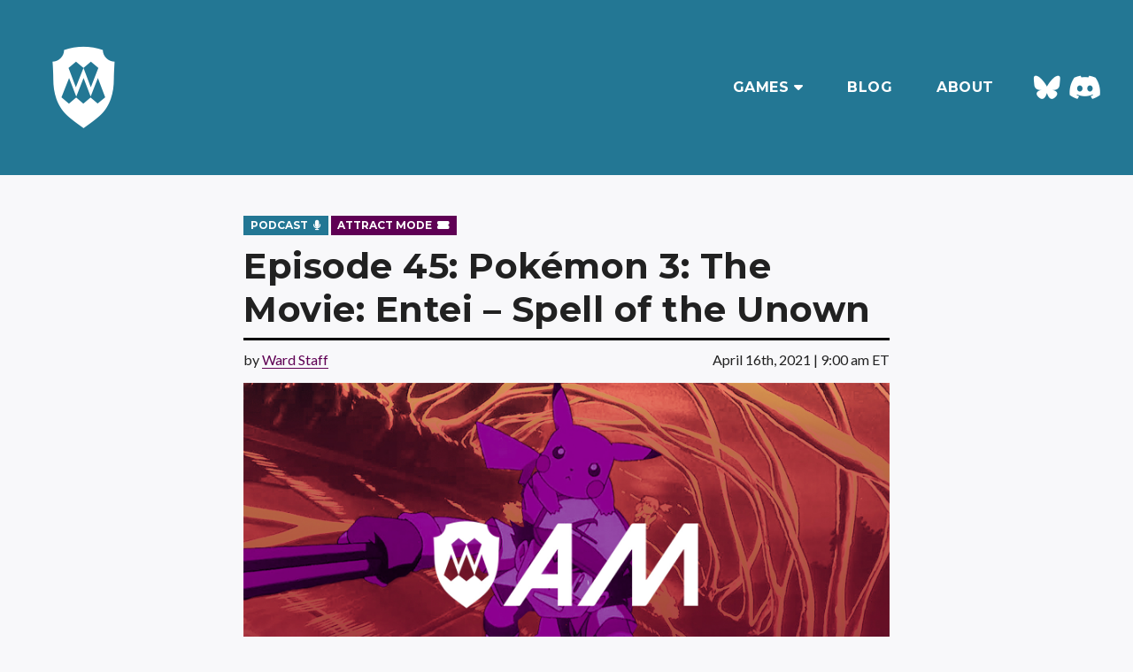

--- FILE ---
content_type: text/html
request_url: https://ward-games.com/attract-mode/episode-45-pokemon-3-the-movie/
body_size: 3994
content:
<!DOCTYPE html>
<html>
<head>
	<title>
		
		Attract Mode Episode 45: Pokémon 3: The Movie: Entei – Spell of the Unown&nbsp;|&nbsp;Ward Games
		

	</title>
	
<link rel="stylesheet" href="/./scss/index.css">

	
<link rel="stylesheet" href="/./scss/badges.css">

	
<link rel="stylesheet" href="/./scss/jumbotron.css">

	
<link rel="stylesheet" href="/./scss/bgp.css">

	
<link rel="stylesheet" href="/./scss/game-page.css">

	
<link rel="stylesheet" href="/./scss/icomoon.css">

	
<link rel="stylesheet" href="/./scss/project-lexa.css">

	<link rel="stylesheet"
	href="//cdnjs.cloudflare.com/ajax/libs/highlight.js/10.1.2/styles/default.min.css">
	
	<link href="https://fonts.googleapis.com/css?family=Lato:300,300i,400,400i,700,700i,800|Montserrat:400,400i,700,700i,800,800i" rel="stylesheet">
	<link href="https://fonts.googleapis.com/css?family=Noto+Sans+TC:900&display=swap" rel="stylesheet">
	<link rel="preconnect" href="https://fonts.googleapis.com">
	<link rel="preconnect" href="https://fonts.gstatic.com" crossorigin>
	<link href="https://fonts.googleapis.com/css2?family=Fredoka:wght@300..700&display=swap" rel="stylesheet">
	<script src="https://kit.fontawesome.com/7db8433ebb.js" crossorigin="anonymous"></script>
	<link rel="stylesheet" href="https://use.typekit.net/gqx6qtp.css">
	<script src="https://code.jquery.com/jquery-2.1.3.min.js"></script>
	
<link rel="stylesheet" href="/./bootstrap/css/bootstrap.css">

	
<script src="/./bootstrap/js/bootstrap.bundle.min.js"></script>

	
<script src="https://code.jquery.com/jquery-latest.min.js"></script>

	
	<link rel="shortcut icon" href="/./img/apple-icon-57x57.png">
	<link rel="shortcut icon" href="/./img/apple-icon-60x60.png">
	<link rel="shortcut icon" href="/./img/apple-icon-72x72.png">
	<link rel="shortcut icon" href="/./img/apple-icon-76x76.png">
	<link rel="shortcut icon" href="/./img/apple-icon-114x114.png">
	<link rel="shortcut icon" href="/./img/apple-icon-120x120.png">
	<link rel="shortcut icon" href="/./img/apple-icon-144x144.png">
	<link rel="shortcut icon" href="/./img/apple-icon-152x152.png">
	<link rel="shortcut icon" href="/./img/apple-icon-180x180.png">

	<link rel="shortcut icon" href="/./img/android-icon-192x192.png">

	<link rel="shortcut icon" href="/./img/favicon-32x32.png">
	<link rel="shortcut icon" href="/./img/favicon-96x96.png">
	<link rel="shortcut icon" href="/./img/favicon-16x16.png">
	
	<link rel="manifest" href="manifest.json">
	<meta name="twitter:card" content="summary_large_image" />
<meta name="twitter:site" content="@wardvideogames" />




	
		<meta name="twitter:creator" content="@wardvideogames" />
	


<meta property="og:url" content="http://ward-games.com/attract-mode/episode-45-pokemon-3-the-movie/" />


	<meta property="og:title" content="Attract Mode Episode 45: Pokémon 3: The Movie: Entei – Spell of the Unown" />


<meta property="og:description" content="Rise of the tearomancers." />

	<meta property="og:image" content="http://ward-games.com/attract-mode/episode-45-pokemon-3-the-movie/045_podcast_image.jpg" />


	
		<meta name="description" content="Rise of the tearomancers.">
	
	
	<meta name="robots" content="noodp,noydir" />
	<meta name="msapplication-TileColor" content="#ffffff">
	<meta name="msapplication-TileImage" content="ms-icon-144x144.png">
	<meta name="theme-color" content="#ffffff">
	<meta name="viewport" content="user-scalable=no, width=device-width, initial-scale=1">
	<meta name="apple-mobile-web-app-capable" content="yes" />
	<meta charset="utf-8">

	<!-- Global site tag (gtag.js) - Google Analytics -->
	<script async src="https://www.googletagmanager.com/gtag/js?id=UA-69034824-2"></script>
	<script>
	window.dataLayer = window.dataLayer || [];
	function gtag(){dataLayer.push(arguments);}
	gtag('js', new Date());

	gtag('config', 'UA-69034824-2');
	</script>

<meta name="generator" content="Hexo 4.2.1"></head>
<body style="background-color: #f8f8fa;">
	<nav class="navbar navbar-expand-md navbar-custom">
	<a class="navbar-brand" href="/">
		<span class="navbar-brand-logo icon-ward-shield"></span>

	</a>
	<button class="navbar-toggler" type="button" data-toggle="collapse" data-target="#navbarNav" aria-controls="navbarNav" aria-expanded="false" aria-label="Toggle navigation">
		<i class="fas fa-bars"></i>
	</button>
	<div class="collapse navbar-collapse justify-content-end" id="navbarNav">
		<ul class="navbar-nav">
			<li class="nav-item dropdown d-none d-md-inline" id="dropdown-custom">
	<a class="nav-link" href="/games/" id="navbarDropdown" role="button" aria-haspopup="true" aria-expanded="false">
		GAMES&nbsp;<i class="fas fa-caret-down"></i>
	</a>
	<div class="dropdown-menu" id="dropdown-menu-custom" aria-labelledby="navbarDropdown">
		<a class="dropdown-item" href="/project-lexa">PROJECT LEXA</a>
	</div>
</li>
<li class="nav-item dropdown d-inline d-sm-inline d-md-none">
	<a class="nav-link dropdown-toggle" href="#" id="navbarDropdown" role="button" data-toggle="dropdown" aria-haspopup="true" aria-expanded="false">
		GAMES
	</a>
	<div class="dropdown-menu" id="dropdown-menu-custom" aria-labelledby="navbarDropdown">
		<a class="dropdown-item" href="/post/what-the-heck-have-we-been-working-on/">PROJECT LEXA</a>
	</div>
</li>
<li class="nav-item">
	<a class="nav-link" href="/blog">BLOG</a>
</li>
<li class="nav-item">
	<a class="nav-link" href="/about/">ABOUT</a>
</li>
<li class="nav-item social-links social-links-navbar">

	<a href="https://bsky.app/profile/ward-games.com" target="_blank" rel="noopener" id="twitter-link">
		<i class="fa-brands fa-bluesky"></i>
	</a>
	<a href="http://ward-games.com/discord" id="discord-link">
		<i class="fab fa-discord fa-fw"></i>
	</a>
</li>
		</ul>
	</div>
</nav>
<div class="container content attract-mode-content">
	<div class="row">
		<div class="col-lg-2 bookend-col">
		</div>
		<div class="col-lg-8 content-block-header">
			







	
		<a href="/podcasts" class="badge badge-custom badge-ward">
	<div class="badge-custom-text-container">
		&nbsp;Podcast&nbsp;&nbsp;<i class="fas fa-microphone"></i>&nbsp;
	</div>
</a>
		
	


	


	


	


	


	




	

		

	



	

		

	



	

		
			<a href="/attract-mode" class="badge badge-custom badge-attract-mode">
	<div class="badge-custom-text-container">
		&nbsp;Attract Mode&nbsp;&nbsp;<i class="fas fa-ticket-alt"></i>&nbsp;
	</div>
</a>
			

		

	



	

		

	



	

		

	



	

		

	





	
		
		

	



	
		
		

	



	
		
		

	



	
		
		

	



	
		
		

	



	
		
		

	





	

		

	



	

		

	



	

		

	



	

		

	



	

		

	



	

		

	





	
		
		

	



	
		
		

	



	
		
		

	



	
		
		

	



	
		
		

	



	
		
		

	





	

		

	



	

		

	



	

		

	



	

		

	



	

		

	



	

		

	




			<div class="content-block-title">
				<h1 class="d-none d-md-block">
					Episode 45: Pokémon 3: The Movie: Entei – Spell of the Unown
				</h1>
				<h2 class="d-block d-md-none">
					Episode 45: Pokémon 3: The Movie: Entei – Spell of the Unown
				</h2>
			</div>
		</div>
		<div class="col-lg-2 bookend-col">
		</div>
	</div>
	<div class="row byline">
		<div class="col-lg-2 bookend-col">
		</div>
		<div class="col-md-6 col-lg-4 author">
			<p>
					
	by <a href="
	/tags/ward-staff
">Ward Staff</a>
	
			</p>
		</div>
		<div class="col-md-6 col-lg-4 date-time">
			<p>
				April 16th, 2021 | 9:00 am ET
			</p>

		</div>
		<div class="col-lg-2 bookend-col">
		</div>
	</div>
	<div class="row">
		<div class="col-lg-2 bookend-col">
		</div>
		<div class="col-lg-8 content-block-header-img">
			<img src="/attract-mode/episode-45-pokemon-3-the-movie/045_podcast_image.jpg" />
		</div>
		<div class="col-lg-2 bookend-col">
		</div>
	</div>
	<div class="row">
		<div class="col-lg-2 bookend-col">
		</div>
		<div class="col-lg-8 content-block-subheader">
			<div class="content-block-subtitle">
				<h4>
					Rise of the tearomancers.
				</h4>
			</div>
		</div>
		<div class="col-lg-2 bookend-col">
		</div>
	</div>
	<div class="row">
		<div class="col-lg-2 bookend-col">
		</div>
		<div class="col-lg-8 audio-wrapper">
			<audio controls="controls" id="audio-player">

				<source src="/attract-mode/episode-45-pokemon-3-the-movie/045_podcast_mixdown.mp3" type="audio/mpeg" />

			</audio>
		</div>
		<div class="col-lg-2 bookend-col">
		</div>
		</div>
		<div class="row">
			<div class="col-lg-2 bookend-col">
			</div>
			<div class="col-lg-8">
				<div class="row">
	<div class="col-12 content-block-header">
		<div class="content-block-title">
			<h4>
				Subscribe to Attract Mode
			</h4>
		</div>
	</div>
</div>
<div class="row">
	<div class="col-4 col-sm-6 col-md-4 col-xl-3 content-block-body subscribe-block">
		<div class="img-block-container-black podcast-art-100-percent">
			<img src="../../../img/podcast/attract-mode/attract-mode-show-image.jpg" />
		</div>
	</div>
	<div class="col-8 col-sm-6 col-md-8 col-xl-5 subscribe-block subscribe-block-description">
		<!-- <p> -->
			<blockquote>
				<span class="d-none d-md-inline">
	The friends and family of Wardcast band together on a journey to watch every video game film to grace the silver screen — and some that didn’t even make it that far!
</span>
<span class="d-inline d-md-none">
	Join members of Wardcast on their journey to watch every video game film in existence!
</span>
			</blockquote>
		<!-- </p> -->
	</div>
	<div class="col-12 content-block-body subscribe-block-xs">
		<div class="img-block-container-black">
			<img src="../../../img/podcast/attract-mode/attract-mode-show-image.jpg" />
		</div>
	</div>
	<div class="col-12 subscribe-block-xs subscribe-block-description">
		<!-- <p> -->
			<blockquote>
				<span class="d-none d-md-inline">
	The friends and family of Wardcast band together on a journey to watch every video game film to grace the silver screen — and some that didn’t even make it that far!
</span>
<span class="d-inline d-md-none">
	Join members of Wardcast on their journey to watch every video game film in existence!
</span>
			</blockquote>
		<!-- </p> -->
	</div>
	<div class="d-none d-xl-inline col-xl-4">
		<div class="content-block-body content-button">
			<a href="https://podcasts.apple.com/us/podcast/attract-mode-a-wardcast-series/id1458604523" target="_blank" rel="noopener">
	<div class="button attract-mode-button">
		<h6>
			<i class="fab fa-apple"></i>&nbsp;&nbsp;APPLE&nbsp;<span class="d-md-none d-xl-inline">PODCASTS</span>
		</h6>
	</div>
</a>
		</div>
		<div class="content-block-body content-button" style="padding-top: 0px;">
			<a href="https://open.spotify.com/show/670FHR9eNHGygsQIYSBxqq" target="_blank" rel="noopener">
	<div class="button attract-mode-button">
		<h6>
			<i class="fab fa-spotify"></i>&nbsp;&nbsp;SPOTIFY
		</h6>
	</div>
</a>
		</div>

		<div class="content-block-body content-button dropdown" style="padding-top: 0px;">
			<button class="button attract-mode-button dropdown-toggle" type="button" id="dropdownMenuButton" data-toggle="dropdown" aria-haspopup="true" aria-expanded="false">

	<i class="fas fa-podcast"></i>&nbsp;&nbsp;ELSEWHERE
</button>
<div class="dropdown-menu attract-mode-dropdown-menu" aria-labelledby="dropdownMenuButton">
	<a class="dropdown-item" href="https://pca.st/1fu5hcap" target="_blank" rel="noopener"><span class="icon-pocket-casts icon-pocket-casts-attract-mode"></span><span class="pocket-casts-text">&nbsp;&nbsp;&nbsp;&nbsp;&nbsp;&nbsp;&nbsp;&nbsp;POCKET CASTS</span></a>
</div>
		</div>
	</div>

</div>
<div class="row d-lg-flex d-xl-none">
	<div class="col-12 col-md-4 content-block-body content-button">
		<a href="https://podcasts.apple.com/us/podcast/attract-mode-a-wardcast-series/id1458604523" target="_blank" rel="noopener">
	<div class="button attract-mode-button">
		<h6>
			<i class="fab fa-apple"></i>&nbsp;&nbsp;APPLE&nbsp;<span class="d-md-none d-xl-inline">PODCASTS</span>
		</h6>
	</div>
</a>
	</div>
	<div class="col-12 col-md-4 content-block-body content-button">
		<a href="https://open.spotify.com/show/670FHR9eNHGygsQIYSBxqq" target="_blank" rel="noopener">
	<div class="button attract-mode-button">
		<h6>
			<i class="fab fa-spotify"></i>&nbsp;&nbsp;SPOTIFY
		</h6>
	</div>
</a>
	</div>
	<div class="col-12 col-md-4 content-block-body content-button dropdown">

		<button class="button attract-mode-button dropdown-toggle" type="button" id="dropdownMenuButton" data-toggle="dropdown" aria-haspopup="true" aria-expanded="false">

	<i class="fas fa-podcast"></i>&nbsp;&nbsp;ELSEWHERE
</button>
<div class="dropdown-menu attract-mode-dropdown-menu" aria-labelledby="dropdownMenuButton">
	<a class="dropdown-item" href="https://pca.st/1fu5hcap" target="_blank" rel="noopener"><span class="icon-pocket-casts icon-pocket-casts-attract-mode"></span><span class="pocket-casts-text">&nbsp;&nbsp;&nbsp;&nbsp;&nbsp;&nbsp;&nbsp;&nbsp;POCKET CASTS</span></a>
</div>

	</div>
</div>
			</div>
			<div class="col-lg-2 bookend-col">
			</div>
		</div>
	</div>
	<div class="container-fluid jumbotron-custom">
	<div class="container">
		<div class="row">
			<div class="col-md-1 col-lg-2">
			</div>

			

				<div class="col-md-10 col-lg-8 content-block-jumbotron content-block-jumbotron-attract-mode">
				
			

				<h4>Want to Ensure We Watch More "Quality" Video Game Movies? Leave Us a Review!</h4>
<p>Apple Podcasts reviews help us reach more folks! And if we reach more folks, we guarantee we'll continue to talk about video game films of questionable caliber.</p>
<a href="https://podcasts.apple.com/us/podcast/attract-mode-a-wardcast-series/id1458604523" target="_blank" rel="noopener">
	<div class="button">
		<h6>
			<i class="fas fa-star"></i><i class="fas fa-star"></i><i class="fas fa-star"></i><i class="fas fa-star"></i><i class="fas fa-star"></i>
		</h6>
	</div>
</a>
				
			</div>
			<div class="col-md-2">
			</div>
		</div>
	</div>
</div>
	<div class="container content">
		<div class="row">
			<div class="col-lg-1 bookend-col">
			</div>
			<div class="col-lg-10 content-block-header">
				<div class="content-block-title">
					<h4>
						More Episodes
					</h4>
				</div>
			</div>
			<div class="col-lg-1 bookend-col">
			</div>
		</div>
		<div class="row">
			<div class="col-lg-1 bookend-col">
			</div>
			<div class="col-lg-10">
				<div class="row">

					

					
					<div class="col-md-4 col-6 content-block-body secondary-attract-mode-post">
	<a href="/attract-mode/episode-47-lara-croft-tomb-raider/">

		<div class="img-block-container">

			<img loading="lazy" src="/attract-mode/episode-47-lara-croft-tomb-raider/047_podcast_image_no_logo.jpg" />
		</div>
		<h5 class="d-none d-md-block">
			

				Episode 47: Lara Croft: Tomb Raider

			
		</h5>
	</a>
	<p class="d-none d-md-block byline">May 14th, 2021</p>
</div>
<div class="d-sm-block d-md-none col-6 content-block-body secondary-attract-mode-post-sm">
	<a href="/attract-mode/episode-47-lara-croft-tomb-raider/">

		<h5 id="sm-title-attract-mode-ep-48">
			

				Episode 47: Lara Croft: Tomb Raider

			
		</h5>

	</a>
	<p class="byline">May 14th, 2021</p>
	<!-- <p id="sm-subtitle-attract-mode-ep-48">
		Secrets of the less hidden temple.
	</p> -->

</div>
					<div class="col-md-4 col-6 content-block-body secondary-attract-mode-post">
	<a href="/attract-mode/episode-46-mortal-kombat-2021/">

		<div class="img-block-container">

			<img loading="lazy" src="/attract-mode/episode-46-mortal-kombat-2021/046_podcast_image_no_logo.jpg" />
		</div>
		<h5 class="d-none d-md-block">
			

				Episode 46: Mortal Kombat (2021)

			
		</h5>
	</a>
	<p class="d-none d-md-block byline">April 30th, 2021</p>
</div>
<div class="d-sm-block d-md-none col-6 content-block-body secondary-attract-mode-post-sm">
	<a href="/attract-mode/episode-46-mortal-kombat-2021/">

		<h5 id="sm-title-attract-mode-ep-47">
			

				Episode 46: Mortal Kombat (2021)

			
		</h5>

	</a>
	<p class="byline">April 30th, 2021</p>
	<!-- <p id="sm-subtitle-attract-mode-ep-47">
		The Lin Kuei Way.
	</p> -->

</div>
					<div class="col-md-4 col-6 content-block-body secondary-attract-mode-post">
	<a href="/attract-mode/episode-44-zone-of-the-enders-2167-idolo/">

		<div class="img-block-container">

			<img loading="lazy" src="/attract-mode/episode-44-zone-of-the-enders-2167-idolo/044_podcast_image_no_logo.jpg" />
		</div>
		<h5 class="d-none d-md-block">
			

				Episode 44: Zone of the Enders: 2167 Idolo

			
		</h5>
	</a>
	<p class="d-none d-md-block byline">April 2nd, 2021</p>
</div>
<div class="d-sm-block d-md-none col-6 content-block-body secondary-attract-mode-post-sm">
	<a href="/attract-mode/episode-44-zone-of-the-enders-2167-idolo/">

		<h5 id="sm-title-attract-mode-ep-45">
			

				Episode 44: Zone of the Enders: 2167 Idolo

			
		</h5>

	</a>
	<p class="byline">April 2nd, 2021</p>
	<!-- <p id="sm-subtitle-attract-mode-ep-45">
		Pilots are stored in the cockpit.
	</p> -->

</div>

					


				</div>

			</div>
			<div class="col-lg-1 bookend-col">
			</div>
		</div>
	</div>

	<div class="d-none d-sm-none d-md-block container" id="footer">
		

<div class="row">
	<div class="col-6 col-sm-6">
		<div class="row">
			<div class="col-md-6">
				<h5>Content</h5>
				<p>
					<a href="/games">Games</a>
				</p>
				<p>
					<a href="/blog">Blog</a>
				</p>
				<p>
					<a href="/podcasts">Podcast Archives</a>
				</p>
			</div>
			<div class="col-md-6">
				<h5>Info</h5>
				<p>
					<a href="/about">About</a>
				</p>

				<p>
					<a href="mailto:contact@ward-games.com">Email Us</a>
				</p>
			</div>
		</div>
	</div>
	<div class="col-6 col-sm-6 copyright-and-links">
		<p>
			&copy; 2015 — 2025
		</p>

		<p>
			Ward Games, LLC
		</p>
		<div class="social-links">
			<a href="https://store.steampowered.com/curator/45841799-Ward-Games/" target="_blank" rel="noopener" id="steam-link">
				<i class="fab fa-steam fa-fw"></i>
			</a>
			<a href="https://bsky.app/profile/ward-games.com" target="_blank" rel="noopener" id="bluesky-link">
				<i class="fa-brands fa-bluesky"></i>
			</a>
			<a href="http://ward-games.com/discord" id="discord-link">
				<i class="fab fa-discord fa-fw"></i>
			</a>
		</div>
	</div>
</div>
	</div>
	<div class="d-none d-sm-none d-md-block" style="margin-top: -184px;
	height: 184px;
	background-color: #212121;
	width: 100%;
	z-index: -1000;">
</div>
<div class="d-sm-block d-md-none" id="footer">
	

<div class="row">
	<div class="col-6 col-sm-6">
		<div class="row">
			<div class="col-md-6">
				<h5>Content</h5>
				<p>
					<a href="/games">Games</a>
				</p>
				<p>
					<a href="/blog">Blog</a>
				</p>
				<p>
					<a href="/podcasts">Podcast Archives</a>
				</p>
			</div>
			<div class="col-md-6">
				<h5>Info</h5>
				<p>
					<a href="/about">About</a>
				</p>

				<p>
					<a href="mailto:contact@ward-games.com">Email Us</a>
				</p>
			</div>
		</div>
	</div>
	<div class="col-6 col-sm-6 copyright-and-links">
		<p>
			&copy; 2015 — 2025
		</p>

		<p>
			Ward Games, LLC
		</p>
		<div class="social-links">
			<a href="https://store.steampowered.com/curator/45841799-Ward-Games/" target="_blank" rel="noopener" id="steam-link">
				<i class="fab fa-steam fa-fw"></i>
			</a>
			<a href="https://bsky.app/profile/ward-games.com" target="_blank" rel="noopener" id="bluesky-link">
				<i class="fa-brands fa-bluesky"></i>
			</a>
			<a href="http://ward-games.com/discord" id="discord-link">
				<i class="fab fa-discord fa-fw"></i>
			</a>
		</div>
	</div>
</div>
</div>
</body>
</html>

--- FILE ---
content_type: text/css
request_url: https://ward-games.com/scss/index.css
body_size: 9540
content:
/*VARIABLES*/
@font-face {
  font-family: "Raiders";
  src: url("../fonts/raiders.eot");
  src: url("../fonts/raiders.eot") format("embedded-opentype"), url("../fonts/raiders.ott") format("truetype"), url("../fonts/raiders.woff") format("woff");
  font-weight: normal;
  font-style: normal;
}
@font-face {
  font-family: "Phosphate-Solid";
  src: url("../fonts/PhosphatePro-Solid.eot");
  src: url("../fonts/PhosphatePro-Solid.eot?#iefix") format("embedded-opentype"), url("../fonts/PhosphatePro-Solid.woff2") format("woff2"), url("../fonts/PhosphatePro-Solid.woff") format("woff"), url("../fonts/PhosphatePro-Solid.ttf") format("truetype"), url("../fonts/PhosphatePro-Solid.svg#PhosphatePro-Solid") format("svg");
}
@font-face {
  font-family: "Phosphate-Inline";
  src: url("../fonts/PhosphatePro-Inline.eot");
  src: url("../fonts/PhosphatePro-Inline.eot?#iefix") format("embedded-opentype"), url("../fonts/PhosphatePro-Inline.woff2") format("woff2"), url("../fonts/PhosphatePro-Inline.woff") format("woff"), url("../fonts/PhosphatePro-Inline.ttf") format("truetype"), url("../fonts/PhosphatePro-Inline.svg#PhosphatePro-Inline") format("svg");
}
html,
body {
  overflow-x: hidden;
}

html:before * {
  -webkit-text-size-adjust: none !important;
}

html * {
  -webkit-text-size-adjust: none !important;
}

body {
  text-rendering: optimizeLegibility;
  font-family: "Lato", sans-serif;
  font-weight: 400;
  line-height: 125%;
  color: #212121 !important;
  transition: 0.3s;
  background-color: #f8f8fa;
  -webkit-font-smoothing: antialiased;
  text-rendering: optimizeLegibility;
  width: 100%;
  -webkit-box-sizing: border-box;
  -moz-box-sizing: border-box;
  box-sizing: border-box;
}

::selection {
  background-color: rgba(80, 193, 232, 0.3333333333);
}

a,
a:hover,
a:focus,
a:active,
a:visited {
  text-decoration: none !important;
  cursor: pointer !important;
}

p a {
  color: #237794;
  border-bottom: 1px solid;
  transition: 0.3s;
}

p a:hover {
  color: #ed9131;
  border-bottom-color: transparent;
}

ul li {
  margin: 5px;
}
ul li a {
  color: #237794;
  border-bottom: 1px solid #237794;
  text-decoration: none;
  transition: 0.3s;
}
ul li a:hover {
  color: #ed9131;
  border-bottom-color: transparent;
}

h1,
h2,
h3,
h4,
h5,
h6 {
  font-family: "Montserrat", sans-serif !important;
  font-weight: 700 !important;
  letter-spacing: 0.5px;
  -webkit-font-smoothing: antialiased;
}
h1 .fab,
h2 .fab,
h3 .fab,
h4 .fab,
h5 .fab,
h6 .fab {
  font-weight: normal;
}

code {
  background-color: #eee;
}

blockquote {
  margin-top: 20px !important;
  margin-bottom: 20px !important;
  margin-left: 50px;
  padding-left: 20px;
  padding-top: 10px;
  padding-bottom: 10px;
  border-left: 3px solid #555;
  color: #555;
  font-style: italic;
}
blockquote p {
  font-size: 18px !important;
  margin-bottom: 1rem !important;
}
blockquote p:first-child {
  margin-bottom: 1rem !important;
}
blockquote p:last-child {
  margin-bottom: 0 !important;
}

.content a h1,
.content a h2,
.content a h3,
.content a h4,
.content a h5,
.content a h6 {
  color: #212121;
  transition: 0.3s;
}

.content a:hover h1,
.content a:hover h2,
.content a:hover h3,
.content a:hover h4,
.content a:hover h5,
.content a:hover h6 {
  color: #237794;
}

.attract-mode-content p a {
  color: #5f0054;
  transition: 0.3s;
}
.attract-mode-content p a:hover {
  color: #ed9131;
}

.content .content-section-header {
  margin-top: 30px;
  margin-bottom: 10px;
}
.content h1 a,
.content h2 a,
.content h3 a,
.content h4 a,
.content h5 a,
.content h6 a {
  color: #237794;
  transition: 0.3s;
}
.content h1 a:hover,
.content h2 a:hover,
.content h3 a:hover,
.content h4 a:hover,
.content h5 a:hover,
.content h6 a:hover {
  color: #ed9131;
}

.video-container {
  text-align: center;
  position: relative; /* positions out of the flow, but according to the nearest parent */
  margin: 0 auto; /* make em equal */
  padding-bottom: 20px;
}
.video-container iframe,
.video-container object,
.video-container embed {
  width: 100%;
  height: 100%;
}
@media only screen and (min-width: 1200px) {
  .video-container {
    left: -12% !important;
  }
}
@media only screen and (min-width: 992px) {
  .video-container {
    width: 900px !important;
    height: 526.25px;
    left: -24%;
  }
}
@media only screen and (max-width: 991px) {
  .video-container {
    width: 100vw;
    margin-left: -50vw;
    left: 50%;
    height: 58.75vw;
  }
}
@media only screen and (max-width: 767px) {
  .video-container {
    padding-top: 20px;
    padding-bottom: 40px;
    height: 61.75vw;
  }
}
@media only screen and (max-width: 510px) {
  .video-container {
    text-align: left !important;
    padding-bottom: 20px;
  }
}

/*** HIGHLIGHTJS ***/
td.code {
  width: 100% !important;
}

.homepage-lid {
  color: white;
  padding-top: 15px;
  padding-bottom: 15px;
  background-size: cover;
  background-color: #237794;
  background-position: center;
  height: 300px;
}
.homepage-lid a.badge {
  z-index: 500;
  position: relative;
}
.homepage-lid span.badge {
  z-index: 1;
  position: relative;
}
.homepage-lid a.lid-addl-link {
  position: absolute;
  display: block;
  top: 0;
  bottom: 0;
  left: 0;
  right: 0;
  text-indent: -9999px;
  z-index: 2;
}
.homepage-lid a.lid-addl-link:hover {
  cursor: hand !important;
}
@media only screen and (min-width: 1800px) {
  .homepage-lid {
    height: 400px !important;
  }
}
@media only screen and (min-width: 1200px) {
  .homepage-lid {
    height: 350px;
  }
}

.homepage-lid::after {
  background: -webkit-linear-gradient(bottom, transparent 0, rgba(0, 0, 0, 0) 10%, rgba(0, 0, 0, 0.1) 30%, rgba(0, 0, 0, 0.6) 80%, rgba(0, 0, 0, 0.6) 100%);
  content: "";
  position: absolute;
  width: 100%;
  z-index: 1;
  bottom: 0;
  left: 0;
  top: 0;
  right: 0;
}

#homepage-lid-container {
  box-shadow: 8px 8px 30px 5px rgba(0, 0, 0, 0.3764705882);
  margin-bottom: 20px;
}

#attract-mode-lid-container {
  background-image: url("../img/podcast/attract-mode/attract-mode-image-background.jpg");
  box-shadow: none;
  background-color: #5f0054;
}

#hidden-gems-lid-container {
  background-image: url("../img/hidden-gems/hidden-gems-background.jpg");
}

#into-the-mag-lid-container {
  background-image: url("../img/into-the-mag/into-the-mag-background.jpg");
}

#best-games-played-lid-container {
  background-color: #50c1e8;
  background-size: unset;
  background-position: initial;
  box-shadow: none;
}
#best-games-played-lid-container img {
  display: block;
  padding-top: 70px;
  margin-left: auto;
  margin-right: auto;
  height: 450px;
}

#wardcast-lid-container {
  background-color: #237794;
  box-shadow: none;
}
#wardcast-lid-container img {
  box-shadow: 8px 8px 30px 5px rgba(0, 0, 0, 0.5019607843);
  width: 280px;
  padding-top: 0;
  margin-top: 105px;
  height: auto;
  border-radius: 7px;
}

.special-show-lid-container {
  background-size: cover;
  background-position: center;
  box-shadow: inset 0 0 0 2000px rgba(0, 0, 0, 0.5);
}
.special-show-lid-container .row > div {
  height: 500px;
}
.special-show-lid-container img {
  display: block;
  padding-top: 125px;
  margin-left: auto;
  margin-right: auto;
  height: 390px;
}

.wardcast-guest-games-container > .wardcast-guest-games-row {
  overflow-x: auto;
  white-space: nowrap;
  flex-wrap: nowrap;
}

.wardcast-guest-games-container > .wardcast-guest-games-row > .wardcast-guest-games-lid {
  display: inline-block;
  float: none;
}

.wardcast-guest-games-container {
  background-color: #ddd;
  margin-top: 20px;
}
.wardcast-guest-games-container .wardcast-guest-games-row {
  -ms-overflow-style: none;
}
.wardcast-guest-games-container .wardcast-guest-games-row .wardcast-guest-games-lid:first-child {
  border-left-width: 0px;
}
.wardcast-guest-games-container .wardcast-guest-games-row .wardcast-guest-games-lid:last-child {
  border-right-width: 0px;
}
.wardcast-guest-games-container .wardcast-guest-games-row .wardcast-guest-games-lid {
  border: 2px solid #f8f8fa;
  height: 175px;
  box-shadow: inset 0 0 0 2000px rgba(0, 0, 0, 0.3);
  background-size: cover;
  background-position: center;
  transition: 0.3s;
}
.wardcast-guest-games-container .wardcast-guest-games-row .wardcast-guest-games-lid .wardcast-guest-games-lid-link-space {
  height: 100%;
  width: 100%;
}
.wardcast-guest-games-container .wardcast-guest-games-row .wardcast-guest-games-lid .badge-custom {
  position: absolute;
  bottom: 15px;
}
.wardcast-guest-games-container .wardcast-guest-games-row .wardcast-guest-games-lid:hover {
  box-shadow: inset 0 0 0 2000px rgba(0, 0, 0, 0.5);
}
.wardcast-guest-games-container .wardcast-guest-games-row::-webkit-scrollbar {
  display: none;
}

.attract-mode-films-container > .attract-mode-films-row {
  overflow-x: auto;
  white-space: nowrap;
  flex-wrap: nowrap;
}

.attract-mode-films-container > .attract-mode-films-row > .attract-mode-films-lid {
  display: inline-block;
  float: none;
}

.attract-mode-films-container {
  background-color: #ddd;
  margin-top: 20px;
}
.attract-mode-films-container .attract-mode-films-row {
  -ms-overflow-style: none;
}
.attract-mode-films-container .attract-mode-films-row .attract-mode-films-lid:first-child {
  border-left-width: 0px;
}
.attract-mode-films-container .attract-mode-films-row .attract-mode-films-lid:last-child {
  border-right-width: 0px;
}
.attract-mode-films-container .attract-mode-films-row .attract-mode-films-lid {
  border: 2px solid #f8f8fa;
  height: 175px;
  box-shadow: inset 0 0 0 2000px rgba(95, 0, 84, 0.3);
  background-size: cover;
  background-position: center;
  transition: 0.3s;
}
.attract-mode-films-container .attract-mode-films-row .attract-mode-films-lid .attract-mode-films-lid-link-space {
  height: 100%;
  width: 100%;
  filter: grayscale(1);
}
.attract-mode-films-container .attract-mode-films-row .attract-mode-films-lid .badge-custom {
  position: absolute;
  bottom: 15px;
}
.attract-mode-films-container .attract-mode-films-row .attract-mode-films-lid:hover {
  box-shadow: inset 0 0 0 2000px rgba(95, 0, 84, 0.5);
}
.attract-mode-films-container .attract-mode-films-row::-webkit-scrollbar {
  display: none;
}

.lid-title-container {
  color: white;
  transition: 0.3s;
  text-transform: uppercase;
  border: 3px solid white;
  padding: 5px 10px;
  position: relative;
  z-index: 10;
}
.lid-title-container a.lid-title-link {
  color: white;
  transition: 0.3s;
}
.lid-title-container .byline {
  text-transform: none;
  font-weight: 800;
  font-style: italic;
}
.lid-title-container .byline a {
  color: white;
  z-index: 1000;
  position: relative;
}
.lid-title-container .byline a:hover {
  color: #ed9131 !important;
}
.lid-title-container .byline p {
  margin-bottom: 10px;
  margin-top: -5px;
}

.lid-title-container:hover {
  color: #b3b3b3;
  border-color: #b3b3b3;
}
.lid-title-container:hover a.lid-title-link {
  color: #b3b3b3;
}
.lid-title-container:hover .byline a {
  color: #b3b3b3;
}

.absolute-lid-container {
  position: absolute;
  bottom: 15px;
  z-index: 100;
}
.absolute-lid-container .pinned-badge {
  transition: 0.3s;
  position: absolute;
  left: 90%;
  margin-top: -32.5px;
}
.absolute-lid-container .pinned-badge .fa-certificate {
  font-size: 3em;
  color: #237794;
  transition: 0.3s;
}
.absolute-lid-container .pinned-badge .pinned-badge-icon {
  top: 15px;
  font-size: 25px;
  position: absolute;
  left: 30%;
  transition: 0.3s;
}
.absolute-lid-container .lid-title-container {
  transition: 0.3s;
}
.absolute-lid-container .lid-title-container:hover {
  color: #ddd !important;
  border-color: #ddd !important;
}
@media only screen and (min-width: 1800px) {
  .absolute-lid-container {
    margin-bottom: 13px !important;
  }
}
@media only screen and (min-width: 1200px) {
  .absolute-lid-container {
    margin-bottom: 7px;
  }
}

.absolute-lid-container:hover .pinned-badge .fa-certificate {
  font-size: 3em;
  color: #ed9131;
}
.absolute-lid-container:hover .pinned-badge .pinned-badge-icon {
  color: #ddd !important;
}

.badge-custom + .lid-title-container {
  margin-top: 10px;
  height: 87.5%;
}

.bgp-callout {
  float: right;
  height: auto;
  width: 400px;
  margin-left: 20px;
  margin-top: 5px;
  margin-right: -50px;
  margin-bottom: 20px;
  padding: 15px;
  padding-bottom: 20px;
  background-color: #eee;
  box-shadow: 8px 8px #50c1e8;
}
.bgp-callout h1,
.bgp-callout h2,
.bgp-callout h3,
.bgp-callout h4,
.bgp-callout h5,
.bgp-callout h6 {
  text-transform: uppercase;
}
.bgp-callout p a {
  color: #16a2d2;
  transition: 0.3s;
}
.bgp-callout p a:hover {
  color: #ed9131;
}
.bgp-callout br {
  display: none;
}
.bgp-callout div p#last-p {
  margin-bottom: 0px !important;
}

.bgp-callout-full-width {
  float: none !important;
  width: 100%;
  margin-left: 0px;
  margin-right: 0px;
  margin-bottom: 28px;
}

.post-callout {
  float: right;
  height: auto;
  width: 400px;
  margin-left: 20px;
  margin-top: 5px;
  margin-right: -50px;
  margin-bottom: 20px;
  padding: 15px;
  padding-bottom: 20px;
  background-color: #eee;
  box-shadow: 8px 8px #237794;
}
.post-callout h1,
.post-callout h2,
.post-callout h3,
.post-callout h4,
.post-callout h5,
.post-callout h6 {
  margin-top: 0px !important;
}
.post-callout br {
  display: none;
}
.post-callout div p#last-p {
  margin-bottom: 0px !important;
}

.event-callout {
  float: right;
  height: auto;
  width: 400px;
  margin-left: 20px;
  margin-top: 5px;
  margin-right: -150px;
  margin-bottom: 20px;
  background-color: #eee;
  box-shadow: 8px 8px #237794;
}
.event-callout .event-callout-img-box .badge {
  position: absolute;
  margin-left: 10px;
  margin-top: 10px;
}
.event-callout .event-callout-img-box img {
  width: 100%;
  object-fit: cover;
  height: 225px;
}
.event-callout .event-callout-text-box {
  margin: 15px;
  margin-bottom: 20px;
}
.event-callout .event-callout-text-box h6 {
  margin-bottom: 5px;
}
.event-callout h1,
.event-callout h2,
.event-callout h3,
.event-callout h4,
.event-callout h5,
.event-callout h6 {
  margin-top: 0px !important;
}
.event-callout br {
  display: none;
}
.event-callout div p#last-p {
  margin-bottom: 0px !important;
}

.event-callout-full-width {
  float: none !important;
  width: 100% !important;
  margin-left: 0px;
  margin-right: 0px;
  margin-bottom: 23px;
}
.event-callout-full-width .event-callout-img-box {
  width: 100%;
}
.event-callout-full-width .event-callout-img-box img {
  object-fit: cover;
  object-position: 50% 25%;
  height: 135px;
}
.event-callout-full-width .event-callout-text-box {
  padding-bottom: 20px;
}

.event-callout-center {
  float: none !important;
  width: 500px;
  height: auto;
  margin: 0 auto !important;
  position: relative;
}
.event-callout-center .event-callout-img-box {
  width: 100%;
}
.event-callout-center .event-callout-img-box img {
  object-fit: cover;
  object-position: 50% 25%;
  height: 135px;
}
.event-callout-center .event-callout-text-box {
  padding-bottom: 20px;
}

.post-callout-full-width {
  width: 100% !important;
}

.post-callout-full-width,
.callout-image-full-width {
  float: none !important;
  margin-left: 0px;
  margin-right: 0px;
  margin-bottom: 35px;
}

.callout-image-full-width {
  margin-top: 35px;
  width: 100vw !important;
  position: relative;
  margin-left: -50vw;
  left: 50%;
}
@media only screen and (min-width: 1200px) {
  .callout-image-full-width {
    width: 900px !important;
    position: relative;
    margin-left: 0;
    left: -12% !important;
  }
}
@media only screen and (min-width: 992px) {
  .callout-image-full-width {
    width: 900px !important;
    position: relative;
    margin-left: 0;
    left: -24%;
  }
}
@media only screen and (max-width: 991px) {
  .callout-image-full-width .caption {
    margin-left: 30px;
  }
}

.callout-image-right {
  float: right;
  margin-right: -150px;
  margin-top: 10px;
  margin-left: 30px;
  margin-bottom: 10px;
  width: 500px;
}

.callout-image-left {
  float: left;
  margin-left: -150px;
  margin-top: 10px;
  margin-right: 30px;
  margin-bottom: 9px;
  width: 500px;
}

.callout-image img {
  width: 100%;
}
.callout-image .caption {
  margin-top: 10px;
  margin-right: 30px;
  margin-bottom: -8px;
  font-size: 14px;
  font-style: italic;
}
.callout-image .caption em {
  font-style: normal;
}

h1 + .callout-image,
h2 + .callout-image,
h3 + .callout-image,
h4 + .callout-image,
h5 + .callout-image,
h6 + .callout-image {
  margin-top: 15px !important;
}

.callout-image-300 {
  width: 300px !important;
}

.pull-quote {
  width: 400px;
}
.pull-quote p {
  font-size: 30px !important;
  font-weight: 600;
  font-style: italic;
  line-height: 32px !important;
  color: #237794;
  font-family: mostra-nuova, sans-serif;
}
.pull-quote p em {
  font-style: normal;
}

.pull-quote-honorables p {
  color: #f1ce28;
}

.pull-quote-bgp p {
  color: #50c1e8;
}

.pull-quote-right {
  float: right;
  margin-right: -150px;
  margin-top: 10px;
  margin-left: 30px;
  margin-bottom: 10px;
}

.pull-quote-left {
  float: left;
  margin-left: -150px;
  margin-top: 10px;
  margin-right: 30px;
  margin-bottom: 9px;
  text-align: right;
}

.article-image {
  width: 100%;
  margin: 30px 0 38px;
  padding-right: 8px;
}
.article-image img {
  width: 100%;
}

.navbar-brand {
  padding-left: 43px;
}
.navbar-brand .navbar-brand-logo {
  font-size: 92px;
}

a.navbar-brand {
  transition: 0.3s;
}

a.navbar-brand:hover {
  color: #eee !important;
}

li#dropdown-custom:hover > #dropdown-menu-custom {
  display: block;
}

.navbar-custom {
  background-color: #237794;
  font-family: "Montserrat", sans-serif !important;
  font-weight: 700 !important;
  letter-spacing: 0.5px;
  padding-top: 3rem !important;
  padding-bottom: 3rem !important;
}
.navbar-custom a {
  color: white;
}
.navbar-custom ul li a {
  border-bottom: none;
}
.navbar-custom .navbar-toggler {
  color: white;
  font-size: 30px;
}
.navbar-custom #dropdown-menu-custom {
  background-color: #237794;
  top: 90%;
  left: 15px;
  padding: 0;
  border: none;
  border-radius: 0;
  box-shadow: 0px 30px 40px -10px rgba(0, 0, 0, 0.5019607843);
}
.navbar-custom #dropdown-menu-custom .dropdown-item:first-child {
  padding-top: 12px;
}
.navbar-custom #dropdown-menu-custom .dropdown-item {
  padding-top: 10px;
  padding-bottom: 10px;
  font-weight: 700;
  transition: 0.3s;
}
.navbar-custom #dropdown-menu-custom .dropdown-item:last-child {
  padding-bottom: 12px;
}
.navbar-custom #dropdown-menu-custom .dropdown-item:hover,
.navbar-custom #dropdown-menu-custom .dropdown-item:active,
.navbar-custom #dropdown-menu-custom .dropdown-item:focus {
  background-color: #125167;
  color: #ddd !important;
}
.navbar-custom #dropdown-menu-custom .dropdown-divider {
  margin: 0;
  border-top: 2px solid #fff;
}
.navbar-custom .social-links {
  font-size: 30px;
  font-weight: normal;
  margin-top: 20px;
  margin-right: 20px;
  margin-left: 20px;
}
.navbar-custom .social-links a i {
  transition: 0.3s;
}
.navbar-custom .social-links a:hover i {
  color: #ddd;
}

.nav-link {
  padding: 20px !important;
}

.content-block-header {
  padding-top: 45px;
}

.content-block-title {
  border-bottom: 3px solid black;
}
.content-block-title h1,
.content-block-title h2,
.content-block-title h3,
.content-block-title h4,
.content-block-title h5,
.content-block-title h6 {
  text-transform: none !important;
}
.content-block-title .badge {
  margin-bottom: 10px;
}
.content-block-title .unicode {
  font-family: "Noto Sans TC", sans-serif;
  font-size: 32px;
  line-height: 0;
}

.content-block-header-img {
  padding-bottom: 10px;
}
.content-block-header-img img {
  width: 100%;
}

h1 + .content-block-subheader h1,
h1 + .content-block-subheader h2,
h1 + .content-block-subheader h3,
h1 + .content-block-subheader h4,
h1 + .content-block-subheader h5,
h1 + .content-block-subheader h6,
h2 + .content-block-subheader h1,
h2 + .content-block-subheader h2,
h2 + .content-block-subheader h3,
h2 + .content-block-subheader h4,
h2 + .content-block-subheader h5,
h2 + .content-block-subheader h6,
h3 + .content-block-subheader h1,
h3 + .content-block-subheader h2,
h3 + .content-block-subheader h3,
h3 + .content-block-subheader h4,
h3 + .content-block-subheader h5,
h3 + .content-block-subheader h6,
h4 + .content-block-subheader h1,
h4 + .content-block-subheader h2,
h4 + .content-block-subheader h3,
h4 + .content-block-subheader h4,
h4 + .content-block-subheader h5,
h4 + .content-block-subheader h6,
h5 + .content-block-subheader h1,
h5 + .content-block-subheader h2,
h5 + .content-block-subheader h3,
h5 + .content-block-subheader h4,
h5 + .content-block-subheader h5,
h5 + .content-block-subheader h6,
h6 + .content-block-subheader h1,
h6 + .content-block-subheader h2,
h6 + .content-block-subheader h3,
h6 + .content-block-subheader h4,
h6 + .content-block-subheader h5,
h6 + .content-block-subheader h6 {
  margin-top: 0;
}

.content-block-subheader h1,
.content-block-subheader h2,
.content-block-subheader h3,
.content-block-subheader h4,
.content-block-subheader h5,
.content-block-subheader h6 {
  font-family: "Lato", serif !important;
  font-weight: 800 !important;
  color: #212121;
  margin-bottom: 15px;
  line-height: 1.2em;
}

.content-block-body {
  padding-top: 20px;
  padding-bottom: 20px;
}
.content-block-body .bottom-p-link {
  position: absolute;
  bottom: 17px;
}

.block-connector {
  border-left: 3px solid #212121;
  height: 100px;
  margin-left: 50px;
  margin-bottom: -30px;
  margin-top: -30px;
}

.img-block-container {
  box-shadow: 8px 8px #237794;
}

.img-block-container-black {
  box-shadow: 8px 8px #212121;
}

.podcast-art {
  width: 300px;
  margin: 0 auto;
}
@media only screen and (max-width: 767px) {
  .podcast-art {
    width: 50%;
    margin: 0 auto;
    margin-bottom: 20px;
  }
}

.podcast-art-100-percent {
  width: 100%;
  margin: 0 auto;
}

.subscribe-block {
  display: inline-block;
}

.subscribe-block-description {
  display: flex;
  align-items: center;
}

.subscribe-block-xs {
  display: none;
}

.bgp-img-block-container {
  box-shadow: 8px 8px #50c1e8;
}

.honorables-img-block-container {
  box-shadow: 8px 8px #f1ce28;
}

#dylan-contact-img {
  box-shadow: 8px 8px #9a2510;
}

#mason-contact-img {
  box-shadow: 8px 8px #ed9131;
}

#will-contact-img {
  box-shadow: 8px 8px #c53489;
}

#damrath-contact-img {
  box-shadow: 8px 8px #fdca00;
}

#nelson-contact-img {
  box-shadow: 8px 8px #a300cc;
}

.content-block-button-container {
  padding: 100px;
}

.credit-line {
  padding-top: 15px;
  padding-bottom: 15px;
}
.credit-line h1,
.credit-line h2,
.credit-line h3,
.credit-line h4,
.credit-line h5,
.credit-line h6 {
  margin-bottom: 2px;
}

.content-post-body hr {
  border-top-color: #237794;
  border-top-width: 3px;
}
.content-post-body p:first-child {
  margin-bottom: 0px;
}
.content-post-body p {
  font-size: 19px;
  line-height: 145%;
}
.content-post-body p > a > code {
  padding: 5px;
  font-size: inherit;
  color: #237794;
  border-bottom: none;
  transition: 0.3s;
}
.content-post-body p > a:hover > code {
  padding: 5px;
  font-size: inherit;
  color: #ed9131;
  border-bottom: none;
  cursor: hand;
}
.content-post-body p > code {
  padding: 5px;
  font-size: inherit;
  color: #212121;
}
.content-post-body ul {
  font-size: 18px;
  line-height: 140%;
}
.content-post-body > h1,
.content-post-body h2,
.content-post-body h3,
.content-post-body h4,
.content-post-body h5,
.content-post-body h6 {
  text-transform: uppercase;
  margin-top: 30px;
}
.content-post-body > h3 + h5 {
  margin-top: 0px;
}
.content-post-body .content-block-subheader > h1,
.content-post-body .content-block-subheader h2,
.content-post-body .content-block-subheader h3,
.content-post-body .content-block-subheader h4,
.content-post-body .content-block-subheader h5,
.content-post-body .content-block-subheader h6 {
  text-transform: none;
}
.content-post-body .bgp-callout > h1,
.content-post-body .bgp-callout h2,
.content-post-body .bgp-callout h3,
.content-post-body .bgp-callout h4,
.content-post-body .bgp-callout h5,
.content-post-body .bgp-callout h6 {
  text-transform: uppercase;
  margin-top: 0;
  margin-bottom: 8px;
}
.content-post-body .content-block-body h1,
.content-post-body .content-block-body h2,
.content-post-body .content-block-body h3,
.content-post-body .content-block-body h4,
.content-post-body .content-block-body h5,
.content-post-body .content-block-body h6 {
  margin-top: 8px;
}
.content-post-body .content-block-body p {
  line-height: 125%;
}
.content-post-body .content-block-body .byline p {
  margin-bottom: 8px;
}
.content-post-body table {
  width: 100%;
}
.content-post-body table thead {
  font-size: 1.2rem;
}
.content-post-body table thead tr th {
  font-family: "Montserrat", sans-serif !important;
  padding: 0.75rem;
}
.content-post-body table tbody tr td {
  padding: 0.75rem;
}
.content-post-body table tbody tr td:first-child {
  font-weight: 600;
}
.content-post-body table tbody tr:nth-of-type(odd) {
  background-color: #eee !important;
}
.content-post-body table tbody tr:nth-of-type(even) {
  background-color: #f8f8fa !important;
}

.excerpt {
  min-height: 90px;
  margin-bottom: 16px;
}
.excerpt .dropcap {
  float: left;
  font-size: 70px;
  text-align: center;
  font-family: mostra-nuova, sans-serif;
  font-weight: 700;
  font-style: normal;
  color: #237794;
  border: 4px solid #237794;
  width: 80px;
  height: 80px;
  padding-top: 25px;
  margin-right: 7px;
  margin-top: 8px;
}
.excerpt .dropcap-honorables {
  color: #f1ce28;
  border: 4px solid #f1ce28;
}
.excerpt .excerpt-minus-dropcap {
  font-size: 22px;
  margin-bottom: 0;
}

.twitter-tweet {
  margin-left: auto;
  margin-right: auto;
  margin-top: 20px !important;
  margin-bottom: 20px !important;
}

figure.highlight {
  overflow-x: scroll;
}
figure.highlight table tbody tr td.code pre code.hljs {
  background-color: #eee;
}

#bgp-byline p a {
  color: #16a2d2;
  transition: 0.3s;
}
#bgp-byline p a:hover {
  color: #ed9131;
}

.bgp-post-body img {
  width: 100%;
}
.bgp-post-body p a {
  color: #16a2d2;
  transition: 0.3s;
}
.bgp-post-body p a:hover {
  color: #ed9131;
}
.bgp-post-body .excerpt .dropcap {
  color: #50c1e8;
  border: 4px solid #50c1e8;
}

p:last-child {
  margin-bottom: 0;
}

.content-block-body-tight {
  padding-top: 5px;
  padding-bottom: 10px;
}

.content-block-wardcast {
  margin-left: 15px;
  margin-right: 15px;
  background-color: #237794;
  color: #f8f8fa;
  box-shadow: 8px 8px #212121;
}
.content-block-wardcast h1,
.content-block-wardcast h2,
.content-block-wardcast h3,
.content-block-wardcast h4,
.content-block-wardcast h5,
.content-block-wardcast h6 {
  color: #f8f8fa !important;
}
.content-block-wardcast a {
  color: #f8f8fa !important;
  transition: 0.3s;
  text-decoration: none !important;
}
.content-block-wardcast a img {
  transition: 0.3s;
}
.content-block-wardcast a:hover {
  color: #ddd !important;
  transition: 0.3s;
}
.content-block-wardcast a:hover img {
  filter: grayscale(1);
  cursor: hand;
}
.content-block-wardcast img {
  width: 100%;
}

.col-md-6.header-button.content-block-wardcast {
  padding-right: 30px;
  padding-left: 30px;
  padding-top: 25px;
}
.col-md-6.header-button.content-block-wardcast h1,
.col-md-6.header-button.content-block-wardcast h2,
.col-md-6.header-button.content-block-wardcast h3,
.col-md-6.header-button.content-block-wardcast h4,
.col-md-6.header-button.content-block-wardcast h5,
.col-md-6.header-button.content-block-wardcast h6 {
  margin-bottom: 15px;
}

.col-md-6.header-button.content-block-attract-mode {
  padding-right: 30px;
  padding-left: 30px;
  padding-top: 25px;
}
.col-md-6.header-button.content-block-attract-mode h1,
.col-md-6.header-button.content-block-attract-mode h2,
.col-md-6.header-button.content-block-attract-mode h3,
.col-md-6.header-button.content-block-attract-mode h4,
.col-md-6.header-button.content-block-attract-mode h5,
.col-md-6.header-button.content-block-attract-mode h6 {
  margin-bottom: 15px;
}

.attention-block-row {
  padding-top: 75px;
  padding-bottom: 60px;
}
.attention-block-row .attention-block-body {
  background-color: #eee;
  color: #212121;
  box-shadow: 8px 8px #237794;
}
.attention-block-row .attention-block-body .top-arrow {
  width: 0;
  height: 0;
  position: absolute;
  margin-left: 36.5%;
  margin-top: -70px;
  border-left: 80px solid transparent;
  border-right: 80px solid transparent;
  border-bottom: 80px solid #eee;
}
.attention-block-row .attention-block-body .bottom-arrow {
  width: 0;
  height: 0;
  position: absolute;
  margin-left: 36.5%;
  margin-top: 200px;
  border-left: 80px solid transparent;
  border-right: 80px solid transparent;
  border-top: 80px solid #eee;
}
.attention-block-row .attention-block-body .bottom-arrow-background {
  width: 0;
  height: 0;
  position: absolute;
  z-index: -1000;
  margin-left: 39%;
  margin-top: 138px;
  border-left: 80px solid transparent;
  border-right: 80px solid transparent;
  border-top: 80px solid #237794;
}
.attention-block-row .attention-block-body .attention-block {
  margin: 0 auto;
  padding: 20px 15px;
  width: 80%;
}
.attention-block-row .attention-block-body .attention-block .attention-block-subheader {
  font-family: "Lato", serif;
  font-weight: 800;
  font-size: 18px;
}
.attention-block-row .attention-block-body .attention-block input {
  background-color: transparent;
  border: none;
  border-bottom: 3px solid #237794;
  width: 100%;
  margin-top: 10px;
  margin-bottom: 20px;
  font-weight: 300;
}
.attention-block-row .attention-block-body .attention-block input:focus {
  outline: none;
}
.attention-block-row .attention-block-body .attention-block .button {
  margin-top: 15px;
  box-shadow: none;
}
.attention-block-row .attention-block-body .attention-block a:hover .button h1,
.attention-block-row .attention-block-body .attention-block a:hover .button h2,
.attention-block-row .attention-block-body .attention-block a:hover .button h3,
.attention-block-row .attention-block-body .attention-block a:hover .button h4,
.attention-block-row .attention-block-body .attention-block a:hover .button h5,
.attention-block-row .attention-block-body .attention-block a:hover .button h6 {
  color: #eee;
}

.col-md-6.content-block-body.content-block-wardcast {
  padding-left: 0;
  padding-right: 0;
  padding-bottom: 0;
}

.latest-post-text {
  padding-left: 30px !important;
}
.latest-post-text h1,
.latest-post-text h2,
.latest-post-text h3,
.latest-post-text h4,
.latest-post-text h5,
.latest-post-text h6 {
  text-transform: uppercase;
}
.latest-post-text h1 .unicode,
.latest-post-text h2 .unicode,
.latest-post-text h3 .unicode,
.latest-post-text h4 .unicode,
.latest-post-text h5 .unicode,
.latest-post-text h6 .unicode {
  font-family: "Noto Sans TC", sans-serif;
  font-size: 20px;
  line-height: 0;
}
.latest-post-text p.latest-post-text-p {
  display: none !important;
}
.latest-post-text p {
  display: -webkit-box;
  -webkit-line-clamp: 8;
  -webkit-box-orient: vertical;
  overflow: hidden;
}
.latest-post-text .byline {
  font-style: italic;
  font-weight: 600;
}
.latest-post-text .byline p {
  margin-top: -2px;
  margin-bottom: 8px;
}

.content-block-attract-mode {
  margin-left: 15px;
  margin-right: 15px;
  background-color: #5f0054;
  color: #f8f8fa;
  box-shadow: 8px 8px #212121;
}
.content-block-attract-mode h1,
.content-block-attract-mode h2,
.content-block-attract-mode h3,
.content-block-attract-mode h4,
.content-block-attract-mode h5,
.content-block-attract-mode h6 {
  color: #f8f8fa !important;
}
.content-block-attract-mode a {
  color: #f8f8fa !important;
  transition: 0.3s;
  text-decoration: none !important;
}
.content-block-attract-mode a img {
  transition: 0.3s;
}
.content-block-attract-mode a:hover {
  color: #ddd !important;
  transition: 0.3s;
}
.content-block-attract-mode a:hover img {
  filter: grayscale(1);
  cursor: hand;
}

.col-md-6.content-block-body.content-block-attract-mode {
  padding-left: 0;
  padding-right: 0;
  padding-bottom: 0;
}

.content-block-body img {
  width: 100%;
  height: 100%;
  object-fit: cover;
}

.content-block-body img + h5 {
  padding-top: 20px;
}

a.nav-link {
  color: #fff;
  transition: 0.3s !important;
}

a:hover.nav-link {
  color: #ddd !important;
}

.button {
  text-align: center;
  border: 3px solid #212121;
  padding-top: 8px;
  padding-bottom: 2px;
  transition: 0.3s;
  box-shadow: 8px 8px #237794;
  color: #212121;
}

.mini-button {
  width: 100%;
  text-align: center;
  color: #237794;
  font-weight: 500;
  border: 2px solid #237794;
  padding: 6px;
  border-radius: 5px;
  transition: 0.3s;
}

a > .mini-button {
  margin-bottom: 10px;
}

a:last-child > .mini-button {
  margin-bottom: 0px;
}

a:hover > .mini-button {
  color: #eee;
  background-color: #237794;
}

.secondary-wardcast-post-sm h5 {
  margin-top: 2px;
  text-transform: uppercase;
}
.secondary-wardcast-post-sm h5 .unicode {
  font-family: "Noto Sans TC", sans-serif;
  font-size: 20px;
  line-height: 0;
}
.secondary-wardcast-post-sm .byline p {
  margin-top: -2px;
  margin-bottom: 8px;
}

.content-block-body a .img-block-container {
  transition: 0.3s;
}
.content-block-body a .img-block-container img {
  transition: 0.3s;
}
.content-block-body a .bgp-img-block-container {
  transition: 0.3s;
}
.content-block-body a .bgp-img-block-container img {
  transition: 0.3s;
}
.content-block-body a .honorables-img-block-container {
  transition: 0.3s;
}
.content-block-body a .honorables-img-block-container img {
  transition: 0.3s;
}
.content-block-body a:hover .img-block-container {
  box-shadow: 8px 8px #ed9131;
}
.content-block-body a:hover .img-block-container img {
  filter: grayscale(1);
}
.content-block-body a:hover .bgp-img-block-container {
  box-shadow: 8px 8px #ed9131;
}
.content-block-body a:hover .bgp-img-block-container img {
  filter: grayscale(1);
}
.content-block-body a:hover .honorables-img-block-container {
  box-shadow: 8px 8px #ed9131;
}
.content-block-body a:hover .honorables-img-block-container img {
  filter: grayscale(1);
}
.content-block-body .podcast-header {
  text-align: center;
  text-transform: uppercase;
}
.content-block-body .byline {
  font-style: italic;
  font-weight: 600;
}

.secondary-wardcast-post a {
  transition: 0.3s;
}
.secondary-wardcast-post a .img-block-container {
  box-shadow: 8px 8px #237794;
  transition: 0.3s;
}
.secondary-wardcast-post a .img-block-container img {
  transition: 0.3s;
}
.secondary-wardcast-post a h5.d-none.d-md-block {
  margin-top: 15px;
  padding-left: 8px;
  text-transform: uppercase;
}
.secondary-wardcast-post a h5.d-none.d-md-block .unicode {
  font-family: "Noto Sans TC", sans-serif;
  font-size: 20px;
  line-height: 0;
}
.secondary-wardcast-post a:hover .img-block-container {
  box-shadow: 8px 8px #ed9131;
}
.secondary-wardcast-post a:hover .img-block-container img {
  filter: grayscale(1);
}
.secondary-wardcast-post .byline {
  margin-top: -5px;
  margin-left: 8px;
}

.latest-attract-mode-post-text a:hover h5 {
  color: #5f0054;
}
.latest-attract-mode-post-text p a {
  color: #5f0054;
  transition: 0.3s;
}
.latest-attract-mode-post-text p a:hover {
  color: #ed9131;
}

.attract-mode-post a {
  transition: 0.3s;
}
.attract-mode-post a .img-block-container {
  box-shadow: 8px 8px #5f0054;
  transition: 0.3s;
}
.attract-mode-post a .img-block-container img {
  transition: 0.3s;
}
.attract-mode-post a h5.d-none.d-md-block {
  margin-top: 15px;
  padding-left: 8px;
  text-transform: uppercase;
}
.attract-mode-post a:hover .img-block-container {
  box-shadow: 8px 8px #237794;
}
.attract-mode-post a:hover .img-block-container img {
  filter: grayscale(1);
}
.attract-mode-post a:hover h5 {
  color: #5f0054;
}

.secondary-attract-mode-post-sm h5 {
  margin-top: 2px;
  text-transform: uppercase;
}
.secondary-attract-mode-post-sm a:hover h5 {
  color: #5f0054;
}
.secondary-attract-mode-post-sm .byline {
  margin-top: -2px;
  margin-bottom: 8px;
}

.secondary-attract-mode-post a {
  transition: 0.3s;
}
.secondary-attract-mode-post a .img-block-container {
  box-shadow: 8px 8px #5f0054;
  transition: 0.3s;
}
.secondary-attract-mode-post a .img-block-container img {
  transition: 0.3s;
}
.secondary-attract-mode-post a h5.d-none.d-md-block {
  margin-top: 15px;
  padding-left: 8px;
  text-transform: uppercase;
}
.secondary-attract-mode-post .byline {
  margin-top: -5px;
  margin-left: 8px;
}
.secondary-attract-mode-post a:hover .img-block-container {
  box-shadow: 8px 8px #237794;
}
.secondary-attract-mode-post a:hover .img-block-container img {
  filter: grayscale(1);
}
.secondary-attract-mode-post a:hover h5 {
  color: #5f0054;
}

.bottom-button {
  position: absolute;
  bottom: 20.5px;
  width: 88%;
}

.header-button {
  padding-top: 20px;
}

.header-button.content-block-wardcast-sm {
  padding-left: 30px;
  padding-right: 30px;
}

.header-button.content-block-attract-mode-sm {
  padding-left: 30px;
  padding-right: 30px;
}

.ward-button {
  color: white;
  background-color: #237794;
  border: 3px solid #237794;
}

a:hover .button {
  border-color: #237794;
  background-color: #237794;
  box-shadow: 8px 8px #212121;
}

a:active .button {
  border-color: #237794;
  background-color: #237794;
  box-shadow: 8px 8px #ed9131;
  transition: 0s;
}

.attract-mode-button {
  box-shadow: 8px 8px #5f0054;
}

a:hover .attract-mode-button {
  border-color: #5f0054;
  background-color: #5f0054;
  box-shadow: 8px 8px #237794;
}

a:hover .button h1,
a:hover .button h2,
a:hover .button h3,
a:hover .button h4,
a:hover .button h5,
a:hover .button h6,
a:hover .button i {
  color: #f8f8fa;
}

.homepage-subscribe-button {
  width: 100%;
}

.homepage-subscribe-button i {
  font-size: 2em;
}

.badge-custom + .content-block-title {
  padding-top: 10px;
}

.byline {
  margin-top: 12px;
  margin-bottom: 8px;
}

.row.byline + .row > div {
  padding-top: 8px;
}

.byline .date-time {
  text-align: right;
}

.byline p {
  margin-bottom: 0px;
}

.podcast-subscribe {
  position: absolute;
  color: white;
  top: 30px;
  right: 30px;
  font-size: 2em;
}

.audio-wrapper {
  margin-top: 30px;
}
.audio-wrapper #audio-player {
  width: 100%;
}

.game-text-header {
  position: relative;
  font-size: 18px;
  line-height: 22px;
}
.game-text-header div {
  position: absolute;
  top: 26%;
  left: 35%;
  height: 30%;
  width: 85%;
  margin: -15% 0 0 -25%;
}
@media only screen and (max-width: 1199px) {
  .game-text-header {
    position: inherit;
  }
  .game-text-header div {
    top: inherit;
    left: inherit;
    height: inherit;
    width: inherit;
    position: inherit;
    margin: 25px 0 0 0;
  }
}

.content-button.dropdown {
  transition: 0.3s;
}
.content-button.dropdown #dropdownMenuButton {
  width: 100%;
  font-family: "Montserrat", sans-serif !important;
  font-size: 16px;
  font-weight: 700;
  padding-bottom: 9px;
  background-color: #f8f8fa;
}
.content-button.dropdown #dropdownMenuButton:hover {
  cursor: pointer !important;
  background-color: #237794;
  border: 3px solid #237794;
  color: #f8f8fa;
  box-shadow: 8px 8px #212121;
}
.content-button.dropdown #dropdownMenuButton:focus {
  outline: none;
}
.content-button.dropdown #dropdownMenuButton.attract-mode-button:hover {
  background-color: #5f0054;
  border: 3px solid #5f0054;
  color: #f8f8fa;
  box-shadow: 8px 8px #237794;
}
.content-button.dropdown .dropdown-menu {
  border-radius: 0;
  margin: 0;
  font-family: "Montserrat", sans-serif !important;
  font-size: 16px;
  font-weight: 700 !important;
  padding-top: 0px;
  padding-bottom: 0px;
  margin-top: -3px;
  border: 3px solid #212121;
  transition: 0.3s;
  color: #212121;
}
.content-button.dropdown .dropdown-menu .icon-pocket-casts {
  position: absolute;
  top: 16.5px;
  font-size: 22px;
  line-height: 0px;
}
.content-button.dropdown .dropdown-menu .icon-pocket-casts-attract-mode {
  position: absolute;
  top: 16px;
  font-size: 22px;
  line-height: 0px;
}
.content-button.dropdown .dropdown-menu .dropdown-item {
  font-weight: 700 !important;
  padding-top: 7px;
  padding-bottom: 7px;
  transition: 0.3s;
}
.content-button.dropdown .dropdown-menu .dropdown-item .fab {
  font-weight: normal;
}
.content-button.dropdown .dropdown-menu .dropdown-item:hover {
  color: #f8f8fa;
  background-color: #237794;
}
.content-button.dropdown .attract-mode-dropdown-menu .dropdown-item:hover {
  background-color: #5f0054 !important;
}

.bgp-post-link img {
  padding: 10px;
  width: 100%;
}
.bgp-post-link a img {
  transition-timing-function: ease-in;
  transition: 0.3s;
}
.bgp-post-link a:hover img {
  filter: sepia(44%) saturate(4811%) hue-rotate(164deg) brightness(91%) contrast(100%);
}

.contact-box {
  margin-bottom: 30px;
}
.contact-box img {
  width: 100%;
}
.contact-box .contact-box-description {
  padding-top: 20px;
  padding-left: 23px;
  padding-bottom: 15px;
}
.contact-box .contact-info {
  padding-left: 8px;
}
.contact-box .contact-info div:nth-child(2) {
  text-align: right;
}

div.header-404 {
  text-align: center;
  padding-top: 100px;
}
div.header-404 .text-404 {
  font-family: "Montserrat", sans-serif !important;
  font-weight: 700 !important;
  font-size: 80px;
  position: absolute;
  color: #f8f8fa;
  padding-top: 175px;
  padding-left: 72px;
}
div.header-404 #quote-link {
  position: absolute;
  margin-top: 420px;
  margin-left: 5px;
  color: #237794;
  transition: 0.3s;
}
div.header-404 #quote-link:hover {
  color: #ed9131;
}
div.header-404 .icon-ward-shield-solid {
  font-size: 400px;
  color: #237794;
}
div.header-404 blockquote {
  width: 300px;
  margin: 0 auto;
  text-align: left;
}
div.header-404 blockquote p {
  margin-bottom: 0px;
}

#footer-old {
  margin-top: 30px;
  padding: 30px 40px;
  background-color: #333;
  color: #ddd;
}
#footer-old a {
  color: #ddd;
  transition: 0.3s;
}
#footer-old a:hover {
  color: #ed9131;
}
#footer-old h1,
#footer-old h2,
#footer-old h3,
#footer-old h4,
#footer-old h5,
#footer-old h6 {
  text-transform: uppercase;
}
#footer-old p {
  margin-bottom: 0.65rem;
}

#footer {
  margin-top: 80px;
  padding: 30px 40px;
  background-color: #212121;
  color: #f8f8fa;
  transition: 0.3s;
}
#footer a {
  color: #f8f8fa;
  transition: 0.3s;
}
#footer a:hover {
  color: #ddd;
}
#footer p {
  margin-bottom: 0.65rem;
}
#footer .copyright-and-links {
  text-align: right;
}
#footer .copyright-and-links p {
  margin-bottom: -0.2rem;
}
#footer .copyright-and-links .social-links {
  padding-top: 15px;
  font-size: 30px;
}
#footer .copyright-and-links .social-links a {
  text-decoration: none;
}
#footer .copyright-and-links .social-links a:hover#facebook-link {
  color: #3c5a99;
}
#footer .copyright-and-links .social-links a:hover#bluesky-link {
  color: #0c7aff;
}
#footer .copyright-and-links .social-links a:hover#steam-link {
  color: #1c9fff;
}
#footer .copyright-and-links .social-links a:hover#twitter-link {
  color: #1d9bf0;
}
#footer .copyright-and-links .social-links a:hover#discord-link {
  color: #7289da;
}
#footer .copyright-and-links .social-links a:hover#itch-link {
  color: #fa5c5c;
}
#footer .copyright-and-links .social-links a:hover#youtube-link {
  color: #ff0000;
}
#footer .copyright-and-links .social-links a:hover#twitch-link {
  color: #6441a4;
}
#footer h1,
#footer h2,
#footer h3,
#footer h4,
#footer h5,
#footer h6 {
  color: #ddd;
  text-transform: uppercase;
}
@media only screen and (max-width: 768px) {
  #footer > .row > .col-4 > .row > .col-md-6 + .col-md-6 {
    margin-top: 10px;
  }
}

.spoiler-warning div:first-child {
  background-color: #237794;
  height: 20px;
}
.spoiler-warning div:nth-child(2) {
  height: 40px;
}
.spoiler-warning div:nth-child(2) h3 {
  margin-top: 5px;
  font-weight: 900;
  text-align: center;
}
.spoiler-warning div:nth-child(2) h3 .spoiler-warning-spoiler {
  left: 10%;
  position: absolute;
  letter-spacing: 0.5em;
}
.spoiler-warning div:nth-child(2) h3 i {
  position: absolute;
  left: 40.5%;
  font-size: 120px;
  margin-top: -41px;
}
.spoiler-warning div:nth-child(2) h3 .spoiler-eye-foreground {
  color: #237794 !important;
  z-index: 100;
}
.spoiler-warning div:nth-child(2) h3 .spoiler-eye-background {
  color: #f8f8fa;
  -webkit-text-stroke: #f8f8fa 25px;
}
.spoiler-warning div:nth-child(2) h3 .spoiler-warning-warning {
  left: 63%;
  position: absolute;
  letter-spacing: 0.5em;
}
.spoiler-warning div:nth-child(3) {
  background-color: #237794;
  height: 20px;
}

.listicle-subheader h5 {
  margin-top: -5px;
}

h2.list-number-container {
  position: absolute;
  left: -80px;
  margin-top: -6px;
  width: 100px;
  font-variant-numeric: tabular-nums;
}
h2.list-number-container .fa-certificate {
  font-size: 2.5em;
  color: #237794;
}
h2.list-number-container .list-number-11 {
  left: 26% !important;
}
h2.list-number-container .list-number-13 {
  left: 24% !important;
}
h2.list-number-container .list-font-awesome {
  left: 24%;
  font-size: 30px;
  top: 22px;
  position: absolute;
  color: #f8f8fa;
}
h2.list-number-container .list-number-single-digit {
  left: 27%;
  top: 15px;
  font-size: 40px;
  position: absolute;
  color: #f8f8fa;
}
h2.list-number-container .list-number-double-digit {
  left: 17%;
  top: 17px;
  font-size: 35px;
  position: absolute;
  color: #f8f8fa;
  letter-spacing: -2px;
}

h2.list-number-container-honorables > .fa-certificate {
  color: #f1ce28;
}

h2.list-number-container-damrath > .fa-certificate {
  color: #fdca00;
}
h2.list-number-container-damrath .list-number-single-digit,
h2.list-number-container-damrath .list-number-double-digit {
  color: #212121;
}

h2.list-number-container-johnson > .fa-certificate {
  color: #a300cc;
}

h2.list-number-container-ilvento > .fa-certificate {
  color: #9a2510;
}

h2.list-number-container-bgp > .fa-certificate {
  color: #50c1e8;
}

.hidden-gems-header-container {
  position: relative;
  width: 100vw;
  position: relative;
  left: 50%;
  right: 50%;
  margin-left: -50vw;
  margin-right: -50vw;
  border-bottom: solid 1px;
}
.hidden-gems-header-container > div {
  margin-left: auto;
  margin-right: auto;
  width: 730px;
  padding-top: 1px;
  padding-bottom: 22px;
}
.hidden-gems-header-container h1,
.hidden-gems-header-container h2,
.hidden-gems-header-container h3,
.hidden-gems-header-container h4,
.hidden-gems-header-container h5,
.hidden-gems-header-container h6 {
  font-family: "Phosphate-Inline" !important;
  color: #fff;
  font-weight: normal;
  font-style: normal;
  font-size: 3.5rem;
  margin-bottom: -4px;
}
.hidden-gems-header-container h1.hidden-gems-icon-container {
  float: left;
  margin-left: -104px;
  margin-top: 22px;
  width: 100px;
  font-variant-numeric: tabular-nums;
  font-size: 82px;
  text-align: center;
}

.hidden-gems-header-container.hidden-gems-pax-east {
  background: #239346;
  border-bottom-color: #239346;
}
.hidden-gems-header-container.hidden-gems-pax-east h1.hidden-gems-icon-container {
  color: #f5a91c;
}

.hidden-gems-header-container.hidden-gems-pax-west {
  background: #3f2a72;
  border-bottom-color: #3f2a72;
}
.hidden-gems-header-container.hidden-gems-pax-west h1.hidden-gems-icon-container {
  color: #5cc8d9;
}

.hidden-gems-header-container.hidden-gems-pax-south {
  background: #a02d80;
  border-bottom-color: #a02d80;
}
.hidden-gems-header-container.hidden-gems-pax-south h1.hidden-gems-icon-container {
  color: #f3ec18;
}

.hidden-gems-header-container.hidden-gems-pax-unplugged {
  background: #105d92;
  border-bottom-color: #105d92;
}
.hidden-gems-header-container.hidden-gems-pax-unplugged h1.hidden-gems-icon-container {
  color: #eea945;
}

.hidden-gems-header-container.hidden-gems-pax-online {
  background: #fcb616;
  border-bottom-color: #fcb616;
}
.hidden-gems-header-container.hidden-gems-pax-online h1.hidden-gems-icon-container {
  color: #dd2b6e;
}

.hidden-gems-header-container + .callout-image-full-width {
  margin-top: 0px !important;
}

.accordion-custom .card {
  border: none;
}
.accordion-custom .card .card-header {
  border-bottom: none;
  padding: 0;
}
.accordion-custom .card .card-header h1 button,
.accordion-custom .card .card-header h2 button,
.accordion-custom .card .card-header h3 button,
.accordion-custom .card .card-header h4 button,
.accordion-custom .card .card-header h5 button,
.accordion-custom .card .card-header h6 button {
  padding: 0;
  color: #333;
}
.accordion-custom .card .card-header h1 button:hover,
.accordion-custom .card .card-header h2 button:hover,
.accordion-custom .card .card-header h3 button:hover,
.accordion-custom .card .card-header h4 button:hover,
.accordion-custom .card .card-header h5 button:hover,
.accordion-custom .card .card-header h6 button:hover {
  color: #237794;
  text-decoration: none;
}
.accordion-custom .card .card-header h1 button:active,
.accordion-custom .card .card-header h2 button:active,
.accordion-custom .card .card-header h3 button:active,
.accordion-custom .card .card-header h4 button:active,
.accordion-custom .card .card-header h5 button:active,
.accordion-custom .card .card-header h6 button:active {
  text-decoration: none;
}
.accordion-custom .card .card-header h1 button:focus,
.accordion-custom .card .card-header h2 button:focus,
.accordion-custom .card .card-header h3 button:focus,
.accordion-custom .card .card-header h4 button:focus,
.accordion-custom .card .card-header h5 button:focus,
.accordion-custom .card .card-header h6 button:focus {
  text-decoration: none;
}
.accordion-custom .card .card-header h4 {
  margin-top: 20px !important;
  margin-bottom: 5px !important;
}
.accordion-custom .card .card-header h4 button {
  font-weight: 600;
  font-size: 1.5rem;
}

.accordion-drawer {
  transition: 0.3s;
}

.accordion-drawer:hover {
  color: #237794;
  cursor: pointer !important;
}

.accordion-custom + hr {
  margin: 0px;
  border-top: 3px solid #333 !important;
}

.collapse-custom .card-body {
  padding: 0;
}
.collapse-custom .card-body .table-striped {
  margin-bottom: 0px;
}
.collapse-custom .card-body .table-striped tbody tr th {
  border-top: none !important;
}
.collapse-custom .card-body .table-striped tbody tr td {
  border-top: none !important;
}
.collapse-custom .card-body .table-striped tbody tr:nth-of-type(odd) {
  background-color: #eee !important;
}
.collapse-custom .card-body .table-striped tbody tr:nth-of-type(even) {
  background-color: #f8f8fa !important;
}

@media only screen and (min-width: 1600px) {
  .bgp-lid {
    height: 40vw;
  }
}

@media only screen and (min-width: 1200px) {
  #podcast-subscribe-links-padding {
    padding-top: 15px;
  }
}

@media only screen and (min-width: 768px) {
  .secondary-post-row {
    margin-top: 15px;
  }
  #bgp-byline {
    margin-bottom: 10px;
  }
  .content-block-body.content-block-text {
    padding-top: 22px;
  }
}
@media only screen and (max-width: 1199px) {
  .latest-post-text p {
    -webkit-line-clamp: 6;
  }
  .callout-image {
    width: 400px;
  }
  .hidden-gems-header-container > div {
    width: 609.984px;
  }
  .hidden-gems-header-2-line-lg h2 {
    font-size: 3.5rem;
    margin-top: 20px;
    line-height: 3rem;
  }
}
@media only screen and (max-width: 991px) {
  .bookend-col {
    display: none;
  }
  .bgp-post-link {
    position: relative;
    float: left;
    cursor: pointer;
    padding: 10px 0;
  }
  .bgp-post-link a img {
    width: 100%;
    display: block;
    margin-left: auto;
    margin-right: auto;
  }
  .event-callout {
    float: none;
    width: 100%;
    margin: 5px 0px 32px;
    font-size: 18px;
    padding-bottom: 1px;
  }
  .event-callout .event-callout-text-box {
    margin: 15px;
  }
  .event-callout .event-callout-img-box {
    width: 100%;
  }
  .event-callout .event-callout-img-box img {
    object-fit: cover;
    object-position: 50% 25%;
    height: 135px;
  }
  .event-callout .event-callout-img-box#wooden-nickel img {
    object-position: 50% 50%;
  }
  .event-callout-center {
    margin-bottom: 20px !important;
  }
  .event-callout-center .event-callout-text-box {
    margin-bottom: 0px !important;
  }
  .pull-quote {
    width: 340px;
  }
  .pull-quote-left {
    margin-left: 0px;
    margin-top: 15px;
  }
  .pull-quote-right {
    margin-right: 0px;
    margin-top: 15px;
  }
  .callout-image-left {
    margin-left: -60px;
  }
  .callout-image-right {
    margin-right: -60px;
  }
  .latest-post-text p {
    -webkit-line-clamp: 4;
  }
  .contact-box .contact-info {
    margin-bottom: 12px;
  }
  .contact-box .contact-info div:nth-child(2) {
    text-align: left;
  }
  .content-block-body .podcast-header {
    text-align: left;
  }
  .content-block-button-container {
    padding-top: 60px;
    padding-bottom: 40px;
  }
  .content-button.col-lg-4 + .content-button.col-lg-4 {
    padding-top: 0px;
    padding-bottom: 20px;
  }
  .hidden-gems-header-container > div {
    width: 690px;
  }
  .hidden-gems-header-container h1.hidden-gems-icon-container {
    margin-left: -13px;
  }
}
@media only screen and (max-width: 900px) {
  .bgp-callout {
    margin-right: -15px;
  }
  .callout-image-right {
    margin-right: 0px;
  }
  .callout-image-left {
    margin-left: 0px;
  }
  .listicle-subheader {
    margin-left: 100px;
  }
  .post-callout {
    margin-right: -15px;
  }
  .event-callout {
    margin-right: -15px;
  }
  h2.list-number-container {
    position: inherit;
    float: left;
    left: -80px;
    height: 80px;
    margin-top: 8px;
    margin-bottom: 25px;
  }
  h2.list-number-container .list-number-1 {
    font-size: 40px !important;
    position: relative;
  }
  h2.list-number-container .list-font-awesome {
    font-size: 30px;
    top: -60px;
    position: relative;
  }
  h2.list-number-container .list-number-single-digit {
    top: -65px;
    font-size: 40px;
    position: relative;
  }
  h2.list-number-container .list-number-double-digit {
    top: -63px;
    font-size: 35px;
    position: relative;
  }
}
@media only screen and (max-width: 838px) and (min-width: 768px) {
  .social-links-navbar {
    display: none;
  }
}
@media only screen and (max-width: 800px) {
  #hidden-gems-lid-container img {
    height: 325px;
    padding-top: 165px;
  }
}
@media only screen and (max-width: 767px) {
  .row > .col-md-6.content-block-body + .col-md-6.content-block-body {
    padding-top: 0px;
  }
  .col-md-6.d-sm-block.d-none.content-block-body {
    padding: 0;
    visibility: hidden;
  }
  .block-connector {
    margin-top: 0px;
  }
  .content-block-body.content-block-text {
    padding-left: 23px;
  }
  h1 + .callout-image,
  h2 + .callout-image,
  h3 + .callout-image,
  h4 + .callout-image,
  h5 + .callout-image,
  h6 + .callout-image {
    margin-top: 0px !important;
  }
  h1 + .callout-image img.callout-image,
  h2 + .callout-image img.callout-image,
  h3 + .callout-image img.callout-image,
  h4 + .callout-image img.callout-image,
  h5 + .callout-image img.callout-image,
  h6 + .callout-image img.callout-image {
    margin-top: 0px !important;
  }
  .col-md-6.col-sm-12.content-block-body {
    padding-top: 30px;
  }
  .byline .date-time {
    text-align: left;
    padding-top: 4px;
  }
  .content-button + .content-button {
    padding-top: 0px;
    padding-bottom: 20px;
  }
  .col-sm-12 .button {
    margin-right: 8px;
  }
  .bgp-callout {
    float: none;
    width: 100%;
    margin: 5px 0px 32px;
    font-size: 18px;
    line-height: 140%;
  }
  .post-callout {
    float: none;
    width: 100%;
    margin: 5px 0px 32px;
    font-size: 18px;
    line-height: 140%;
  }
  .event-callout .event-callout-text-box {
    margin-bottom: 20px;
  }
  .event-callout-full-width .event-callout-text-box {
    margin-bottom: 0px;
  }
  .event-callout-center {
    width: 100% !important;
    margin-bottom: 18px !important;
  }
  .event-callout-center .event-callout-text-box {
    margin-bottom: 0px !important;
  }
  .attention-block-body {
    margin-left: 15px;
    margin-right: 23px;
  }
  .callout-image-left {
    float: none;
    margin-top: 35px;
    margin-bottom: 35px;
    width: 100vw !important;
    position: relative;
    margin-left: -50vw;
    left: 50%;
  }
  .callout-image-left .caption {
    margin-left: 30px;
  }
  .callout-image-right {
    float: none;
    margin-top: 35px;
    margin-bottom: 35px;
    width: 100vw !important;
    position: relative;
    margin-left: -50vw;
    left: 50%;
  }
  .callout-image-right .caption {
    margin-left: 30px;
  }
  .callout-image {
    width: 100%;
  }
  .callout-image .caption {
    margin-bottom: 0;
  }
  .callout-image-300 {
    width: 100% !important;
    margin-left: 0;
    position: initial;
  }
  .pull-quote {
    width: 100%;
    margin: 15px 0px;
  }
  .pull-quote-right {
    float: none;
  }
  .pull-quote-left {
    float: none;
    text-align: left;
  }
  .link-button-container {
    margin-top: 20px;
  }
  .navbar-custom {
    background-color: #237794;
    font-family: "Montserrat", sans-serif !important;
    font-weight: 700 !important;
    letter-spacing: 0.5px;
  }
  .navbar-custom #dropdown-menu-custom {
    box-shadow: none !important;
  }
  .navbar-custom #dropdown-menu-custom .dropdown-item {
    padding-left: 40px;
    padding-top: 15px;
    padding-bottom: 15px;
  }
  .navbar-custom #dropdown-menu-custom .dropdown-item:hover {
    background-color: transparent !important;
  }
  .content-block-attract-mode-sm {
    background-color: #5f0054;
    color: white;
    margin-left: 15px;
    margin-right: 15px;
    box-shadow: 8px 8px #212121;
  }
  .content-block-attract-mode-sm .button {
    border: 3px solid white;
    transition: 0.3s;
    color: white;
    box-shadow: none;
  }
  .content-block-attract-mode-sm .button h1,
  .content-block-attract-mode-sm .button h2,
  .content-block-attract-mode-sm .button h3,
  .content-block-attract-mode-sm .button h4,
  .content-block-attract-mode-sm .button h5,
  .content-block-attract-mode-sm .button h6 {
    color: white;
  }
  .content-block-attract-mode-sm a:hover .button {
    border: 3px solid #5f0054;
    background-color: white;
    box-shadow: none;
    color: #5f0054;
  }
  .content-block-attract-mode-sm a:hover .button h1,
  .content-block-attract-mode-sm a:hover .button h2,
  .content-block-attract-mode-sm a:hover .button h3,
  .content-block-attract-mode-sm a:hover .button h4,
  .content-block-attract-mode-sm a:hover .button h5,
  .content-block-attract-mode-sm a:hover .button h6 {
    color: #5f0054;
  }
  .content-block-attract-mode-sm a:hover .button i {
    color: #5f0054;
  }
  .latest-post-text {
    padding-left: 23px !important;
  }
  .content-block-wardcast-sm {
    background-color: #237794;
    color: white;
    margin-left: 15px;
    margin-right: 15px;
    box-shadow: 8px 8px #212121;
  }
  .content-block-wardcast-sm .button {
    border: 3px solid white;
    box-shadow: none;
    transition: 0.3s;
    color: white;
  }
  .content-block-wardcast-sm .button h1,
  .content-block-wardcast-sm .button h2,
  .content-block-wardcast-sm .button h3,
  .content-block-wardcast-sm .button h4,
  .content-block-wardcast-sm .button h5,
  .content-block-wardcast-sm .button h6 {
    color: white;
  }
  .content-block-wardcast-sm a:hover .button {
    border: 3px solid #237794;
    background-color: white;
    color: #237794;
    box-shadow: none;
  }
  .content-block-wardcast-sm a:hover .button h1,
  .content-block-wardcast-sm a:hover .button h2,
  .content-block-wardcast-sm a:hover .button h3,
  .content-block-wardcast-sm a:hover .button h4,
  .content-block-wardcast-sm a:hover .button h5,
  .content-block-wardcast-sm a:hover .button h6 {
    color: #237794;
  }
  .content-block-wardcast-sm a:hover .button i {
    color: #237794;
  }
}
@media only screen and (max-width: 700px) {
  .special-show-lid-container img {
    height: 365px;
    padding-top: 165px;
  }
  .hidden-gems-header-container > div {
    width: 93%;
    margin-left: 15px;
    margin-right: 15px;
  }
}
@media only screen and (max-width: 575px) {
  .content-block-header-img {
    padding-left: 0px !important;
    padding-right: 0px !important;
  }
  .contact-box .contact-info:nth-child(4) p {
    margin-bottom: 15px;
  }
  .contact-box .contact-info:last-child p {
    margin-bottom: 0px;
  }
}
@media only screen and (max-width: 564px) {
  #best-games-played-lid-container img {
    padding-top: 60px;
    height: 400px;
  }
  .callout-image-300 {
    width: 100vw !important;
    margin-left: -50vw;
    position: relative;
  }
  h2.list-number-container {
    position: inherit;
    float: left;
    left: -80px;
    width: 130px;
    height: 120px;
    margin-top: 10px;
  }
  h2.list-number-container .fa-certificate {
    font-size: 3.5em;
  }
  h2.list-number-container .list-number-1 {
    top: -92px !important;
    font-size: 60px !important;
  }
  h2.list-number-container .list-number-single-digit {
    top: -93px;
    font-size: 60px;
    position: relative;
    left: 37px;
  }
  h2.list-number-container .list-font-awesome {
    top: -79px;
    font-size: 40px;
    margin-left: 3px;
    position: relative;
  }
  h2.list-number-container .list-number-double-digit {
    margin-left: 1px;
    top: -86px;
    font-size: 50px;
    position: relative;
  }
  h2.list-number-container h2.listicle-header {
    line-height: 23pt !important;
  }
  .content-section-header h2.listicle-header {
    font-size: 1.5rem;
  }
  .hidden-gems-header-container > div {
    padding-top: 5px;
    padding-bottom: 30px;
  }
  .hidden-gems-header-container h1,
  .hidden-gems-header-container h2,
  .hidden-gems-header-container h3,
  .hidden-gems-header-container h4,
  .hidden-gems-header-container h5,
  .hidden-gems-header-container h6 {
    font-size: 2rem;
    margin-top: 47px;
  }
  .hidden-gems-header-container h1.hidden-gems-icon-container {
    margin-left: -13px;
  }
  .navbar-custom .navbar-brand {
    padding-left: 15px;
  }
}
@media only screen and (max-width: 428px) {
  #best-games-played-lid-container img {
    padding-top: 100px;
  }
  #hidden-gems-lid-container img {
    padding-top: 200px;
  }
  .navbar-custom {
    padding-top: 1.5rem !important;
    padding-bottom: 1.5rem !important;
  }
  .navbar-custom .navbar-brand .navbar-brand-logo {
    font-size: 60px;
  }
  .content-block-header .badge {
    display: none;
  }
  .content-block-header .badge:first-child {
    display: inline-block;
  }
  .content-block-header .badge:nth-child(2) {
    display: inline-block;
  }
  .content-block-body .podcast-header {
    text-align: center;
  }
  .secondary-wardcast-post-sm h5 {
    font-size: 1rem;
  }
  .secondary-attract-mode-post-sm h5 {
    font-size: 1rem;
  }
}
@media only screen and (max-width: 414px) {
  #hidden-gems-lid-container img {
    height: 300px;
  }
  #best-games-played-lid-container img {
    padding-top: 130px;
    height: 350px;
  }
  .contact-box .contact-name-and-title div:first-child h5 {
    margin-bottom: 0px;
  }
  .contact-box .contact-info p:last-child {
    margin-bottom: 16px;
  }
  #attract-mode-lid-container img {
    height: 340px;
    padding-top: 180px;
  }
  .subscribe-block {
    display: none;
  }
  .subscribe-block-xs {
    display: inline-block;
  }
  .subscribe-block-xs .img-block-container-black {
    margin: 0 auto;
    width: 50%;
  }
}
@media only screen and (max-width: 320px) {
  .secondary-wardcast-post-sm h5 {
    -webkit-hyphens: auto !important;
    -ms-hyphens: auto !important;
    hyphens: auto !important;
  }
  .secondary-attract-mode-post-sm h5 {
    -webkit-hyphens: auto !important;
    -ms-hyphens: auto !important;
    hyphens: auto !important;
  }
}

--- FILE ---
content_type: text/css
request_url: https://ward-games.com/scss/badges.css
body_size: 1316
content:
/*VARIABLES*/
.badge-custom {
  border-radius: 0 !important;
  font-family: "Montserrat", sans-serif !important;
  text-transform: uppercase;
}
.badge-custom .badge-custom-text-container {
  padding-top: 2px;
  padding-bottom: 2px;
}

.badge-custom-mini {
  border-radius: 0 !important;
  font-size: 50% !important;
  font-family: "Montserrat", sans-serif !important;
  padding-bottom: 5px !important;
  padding-top: 4px !important;
}

.badge-dark {
  color: #fff;
  background-color: #333;
}

.badge-ward {
  color: #fff;
  background-color: #237794;
}

.badge-ward-dark {
  color: #fff;
  background-color: #125167;
}

.badge-attract-mode {
  color: #fff;
  background-color: #5f0054;
}

.badge-bgp {
  color: #fff;
  background-color: #50c1e8;
}

.badge-itm {
  color: #fff;
  background-color: #253a5f;
}

.badge-magfest {
  color: #fff;
  background-color: #212121;
}

.badge-hidden-gems {
  color: #fff;
  background-color: #f5a91c;
}

.badge-pax {
  color: #fff;
  background-color: #d9272d;
}

.badge-egx {
  color: #fff;
  background-color: #22337e;
}

.badge-unpaxxed {
  color: #fff;
  background-color: #ff8413;
}

.badge-honorables {
  color: #212121;
  background-color: #f1ce28;
}

.badge-e3 {
  background-color: #333;
  color: #fbd746;
}
.badge-e3 .badge-e3-e {
  color: #ea3c30;
}
.badge-e3 .badge-e3-3 {
  color: #fbd746;
}

.badge-dylan-ilvento {
  color: #fff;
  background-color: #9a2510;
}

.badge-alex-damrath {
  color: #333;
  background-color: #fdca00;
}

.badge-will-blanton {
  color: #fff;
  background-color: #c53489;
}

.badge-joe-wetmore {
  color: #fff;
  background-color: #5784ff;
}

.badge-nelson-johnson {
  color: #fff;
  background-color: #a300cc;
}

.badge-sam-loeschen {
  color: #fff;
  background-color: #33de6f;
}

.badge-kate-gray {
  color: #fff;
  background-color: #3f6791;
}

.badge-arbeau {
  color: #fff;
  background-color: #3b9589;
}

.badge-project-lexa {
  color: #fff;
  background-color: #c45c69;
}

.badge-sunset-city {
  color: #fff;
  background-color: #a400ff;
}

.badge-collab-couch {
  color: #fff;
  background-color: #253a5f;
}

.badge-smash {
  color: #fff;
  background-color: #0031d4;
}

.badge-archive {
  color: #212121;
  background-color: #ddd;
}

.badge-tunic {
  color: #fff;
  background-color: #08006f;
}

.badge-overland {
  color: #fff;
  background-color: #ff7551;
}

.badge-descenders {
  color: #fff;
  background-color: #649524;
}

.badge-octodad {
  color: #fff;
  background-color: #526bb1;
}

.badge-thomas-was-alone {
  color: #fff;
  background-color: #0f0a32;
}
.badge-thomas-was-alone .fa-square {
  color: #c3615f;
}

.badge-hypnospace-outlaw {
  color: #cad3ff;
  background-color: #900965;
}

.badge-swords-of-ditto {
  color: #fef7d9;
  background-color: #23deff;
}

.badge-wtwtlw {
  color: #fff;
  background-color: #b52921;
}

.badge-hue {
  background-color: #000;
  color: #df3cf8;
}
.badge-hue .badge-hue-h {
  color: #e0bc00;
}
.badge-hue .badge-hue-u {
  color: #58d400;
}
.badge-hue .badge-hue-e {
  color: #00b4da;
}

.badge-uch-sod {
  color: #fff;
  background-color: #5bd4e5;
}

.badge-hob {
  color: #fff;
  background-color: #7ea08f;
}

.badge-streets-of-rogue {
  color: #ffe900;
  background-color: #5b2f84;
}

.badge-celeste {
  color: #d5f6ff;
  background-color: #9e9fd3;
}

.badge-joggernauts {
  color: #fff;
  background-color: #db1f52;
}

.badge-zarvot {
  color: #dadadc;
  background-color: #000;
}

.badge-wattam {
  color: #fff;
  background-color: #a1b619;
}

.badge-journey {
  color: #222;
  background-color: #f9d58b;
}

.badge-boyfriend-dungeon {
  color: #fff;
  background-color: #9177fd;
}

.badge-case-of-distrust {
  color: #c6f0e2;
  background-color: #1b3b3a;
}

.badge-dicey-dungeons {
  color: #fff;
  background-color: #2c68b0;
}

.badge-world-next-door {
  color: #fff;
  background-color: #333c73;
}

.badge-i-expect-you-to-die {
  color: #fff;
  background-color: #000;
}
.badge-i-expect-you-to-die .badge-ieytd-die {
  color: #d8271d;
}

.badge-dropsy {
  color: #f99576;
  background-color: #331202;
}

.badge-death-trash {
  color: #ea6b43;
  background-color: #30302b;
}

.badge-fight-knight {
  color: #fded05;
  background-color: #fe0202;
}

.badge-ufo-50 {
  color: #fff;
  background-color: #fe636f;
}

.badge-get-in-the-car {
  color: #fff;
  background-color: #ee337f;
}

.badge-chicory {
  background-color: #f8f0e8;
}
.badge-chicory span:first-child {
  color: #07bfa6;
}
.badge-chicory span:nth-child(2) {
  color: #e27e5c;
}
.badge-chicory span:last-child {
  color: #ffa789;
}

.badge-playdate {
  color: #000;
  background-color: #ffc94d;
}

.badge-wooden-nickel {
  color: #fff;
  background-color: #b0e8ea;
}

.badge-garden-story {
  color: #9ae9a8;
  background-color: #479770;
}

.badge-bill-hates-videogames {
  color: #fff;
  background-color: #7e4ab9;
}

.badge-artful-escape {
  color: #d6188c;
  background-color: #f8c843;
}

.badge-floppy-knights {
  color: #fff;
  background-color: #3b5d9f;
}

.badge-she-dreams-elsewhere {
  color: #fff;
  background-color: #01b9b7;
}

.badge-skate-story {
  color: #fff;
  background-color: #ff5555;
}

.badge-jack-move {
  color: #5ae120;
  background-color: #000;
}

.badge-button-city {
  color: #a1ec64;
  background-color: #ff3c93;
}

.badge-hoa {
  color: #fff;
  background-color: #2eaee5;
}

.badge-haak {
  color: #fff;
  background-color: #32448f;
}

.badge-no-place-for-bravery {
  color: #fff;
  background-color: #a82a38;
}

.badge-cris-tales {
  color: #fff;
  background-color: #1ad2c1;
}

.badge-dice-legacy {
  color: #fff;
  background-color: #e4941e;
}

.badge-playthrough-gc {
  color: #fff;
  background-color: #1d9a23;
}

.badge-gdq {
  color: #fff;
  background-color: #466e9b;
}

.badge-guest-games-played {
  color: #fff;
  background-color: #6518ff;
}

.badge-food-minute {
  color: #fff;
  background-color: #046e59;
}

.badge-gdc {
  color: #fff;
  background-color: #2e2569;
}

.badge-justice-ok {
  color: #fff;
  background-color: #1d1a2f;
}

.badge-irl {
  color: #fff;
  background-color: #1560a2;
}
.badge-irl .fa-circle {
  color: red;
}

.badge-discord {
  color: #fff;
  background-color: #7289da;
}

.badge-summer-of-games {
  color: #fff;
  background: rgb(34, 193, 195);
}

.badge-ward-10 {
  color: #fff;
  background: rgb(80, 193, 232);
  background: linear-gradient(75deg, rgb(80, 193, 232) 0%, rgb(14, 148, 187) 90%);
}
.badge-game-dev {
  color: #fff;
  background-color: #a524f0;
}

--- FILE ---
content_type: text/css
request_url: https://ward-games.com/scss/jumbotron.css
body_size: 2005
content:
/*VARIABLES*/
.jumbotron-custom-full-width {
  padding-left: 0px !important;
  padding-right: 0px !important;
}
.jumbotron-custom-full-width > .row {
  margin-left: 0px;
  margin-right: 0px;
}
.jumbotron-custom-full-width > .row > .col-md-6,
.jumbotron-custom-full-width > .row .col-lg-6 {
  padding: 20px 30px;
}

.jumbotron-custom-ad {
  margin-top: 20px !important;
  margin-bottom: 50px !important;
}
.jumbotron-custom-ad .jumbotron-custom-ad-logo {
  padding-top: 50px !important;
  box-sizing: border-box;
  height: 300px;
}
.jumbotron-custom-ad .jumbotron-custom-ad-logo .jumbotron-custom-ad-logo-img {
  height: 200px;
  display: block;
  margin-left: auto;
  margin-right: auto;
}
.jumbotron-custom-ad #bgp-ad-logo {
  background-color: #50c1e8;
}
.jumbotron-custom-ad #hidden-gems-ad-logo {
  background-image: url("../img/hidden-gems/hidden-gems-background.jpg");
  background-size: cover;
  box-shadow: inset 0 0 0 2000px rgba(0, 0, 0, 0.5);
  padding-top: 90px !important;
}
.jumbotron-custom-ad #hidden-gems-ad-logo img {
  height: 150px !important;
}
.jumbotron-custom-ad #into-the-mag-ad-logo {
  background-image: url("../img/into-the-mag/into-the-mag-background.jpg");
  background-size: cover;
  height: 310px;
}
.jumbotron-custom-ad .jumbotron-custom-ad-description {
  padding-top: 30px !important;
  height: 100%;
  margin-bottom: 20px;
}
.jumbotron-custom-ad .jumbotron-custom-ad-description > a {
  transition: 0.3s !important;
}
.jumbotron-custom-ad .jumbotron-custom-ad-description > a > h1,
.jumbotron-custom-ad .jumbotron-custom-ad-description > a h2,
.jumbotron-custom-ad .jumbotron-custom-ad-description > a h3,
.jumbotron-custom-ad .jumbotron-custom-ad-description > a h4,
.jumbotron-custom-ad .jumbotron-custom-ad-description > a h5,
.jumbotron-custom-ad .jumbotron-custom-ad-description > a h6 {
  transition: 0.3s !important;
  margin-left: auto !important;
  margin-right: auto !important;
  max-width: 450px;
  text-transform: uppercase;
  color: #212121;
}
.jumbotron-custom-ad .jumbotron-custom-ad-description > a .button h1,
.jumbotron-custom-ad .jumbotron-custom-ad-description > a .button h2,
.jumbotron-custom-ad .jumbotron-custom-ad-description > a .button h3,
.jumbotron-custom-ad .jumbotron-custom-ad-description > a .button h4,
.jumbotron-custom-ad .jumbotron-custom-ad-description > a .button h5,
.jumbotron-custom-ad .jumbotron-custom-ad-description > a .button h6 {
  text-transform: none !important;
}
.jumbotron-custom-ad .jumbotron-custom-ad-description > a:hover > h1,
.jumbotron-custom-ad .jumbotron-custom-ad-description > a:hover h2,
.jumbotron-custom-ad .jumbotron-custom-ad-description > a:hover h3,
.jumbotron-custom-ad .jumbotron-custom-ad-description > a:hover h4,
.jumbotron-custom-ad .jumbotron-custom-ad-description > a:hover h5,
.jumbotron-custom-ad .jumbotron-custom-ad-description > a:hover h6 {
  color: #237794;
}
.jumbotron-custom-ad .jumbotron-custom-ad-description > a:hover .button h1,
.jumbotron-custom-ad .jumbotron-custom-ad-description > a:hover .button h2,
.jumbotron-custom-ad .jumbotron-custom-ad-description > a:hover .button h3,
.jumbotron-custom-ad .jumbotron-custom-ad-description > a:hover .button h4,
.jumbotron-custom-ad .jumbotron-custom-ad-description > a:hover .button h5,
.jumbotron-custom-ad .jumbotron-custom-ad-description > a:hover .button h6 {
  color: #f8f8fa;
}
.jumbotron-custom-ad p {
  max-width: 450px;
  margin: 0 auto;
  padding-bottom: 20px;
}
.jumbotron-custom-ad .jumbotron-ad-button {
  max-width: 450px;
  margin: 0 auto;
}

.best-games-played-jumbotron {
  margin-top: 35px !important;
  margin-bottom: 25px !important;
}
.best-games-played-jumbotron .best-games-played-jumbotron-logo {
  background-color: #50c1e8;
  border-bottom-style: solid;
  border-bottom-width: 8px;
}
.best-games-played-jumbotron .best-games-played-jumbotron-logo .best-games-played-logo-img {
  height: 250px;
  display: block;
  margin-left: auto;
  margin-right: auto;
}
.best-games-played-jumbotron .honorables-jumbotron-logo {
  background-color: #f1ce28;
  border-bottom-style: solid;
  border-bottom-width: 8px;
}
.best-games-played-jumbotron .honorables-jumbotron-logo .honorables-logo-img {
  max-width: 90%;
  position: absolute;
  top: 0;
  bottom: 0;
  left: 0;
  right: 0;
  margin: auto;
}
@media only screen and (min-width: 1200px) {
  .best-games-played-jumbotron .honorables-jumbotron-logo .honorables-logo-img {
    margin-top: 25px;
  }
}
@media only screen and (max-width: 767px) {
  .best-games-played-jumbotron .honorables-jumbotron-logo .honorables-logo-img {
    position: initial;
    height: 200px;
    display: block;
  }
}
@media only screen and (max-width: 428px) {
  .best-games-played-jumbotron .honorables-jumbotron-logo .honorables-logo-img {
    height: 150px;
  }
}
@media only screen and (max-width: 414px) {
  .best-games-played-jumbotron .honorables-jumbotron-logo .honorables-logo-img {
    width: 250px;
    height: inherit;
  }
}
.best-games-played-jumbotron .road-to-bgp-jumbotron-logo {
  background-image: url("../img/best-games-played/road-to-bgp-background.jpg");
  background-color: #50c1e8;
  background-position: 50% 37.5%;
  background-size: cover;
  height: 200px;
}
.best-games-played-jumbotron .road-to-bgp-jumbotron-logo .road-to-bgp-jumbotron-logo-img {
  height: 90px;
  box-sizing: content-box;
  display: block;
  padding-top: 65px;
  margin-left: auto;
  margin-right: auto;
}
@media only screen and (max-width: 767px) {
  .best-games-played-jumbotron .road-to-bgp-jumbotron-logo .road-to-bgp-jumbotron-logo-img {
    padding-top: 70px;
  }
}
@media only screen and (max-width: 414px) {
  .best-games-played-jumbotron .road-to-bgp-jumbotron-logo .road-to-bgp-jumbotron-logo-img {
    height: 60px;
  }
}
.best-games-played-jumbotron .road-to-bgp-description {
  border-bottom-style: solid;
  border-bottom-width: 8px;
}
.best-games-played-jumbotron .best-games-played-jumbotron-logo-2016 {
  border-bottom-color: black;
}
.best-games-played-jumbotron .best-games-played-jumbotron-logo-2017 {
  border-bottom-color: #ed9e20;
}
.best-games-played-jumbotron .best-games-played-jumbotron-logo-2018 {
  border-bottom-color: #6518ff;
}
.best-games-played-jumbotron .best-games-played-jumbotron-logo-2019 {
  border-bottom-color: #1fea3c;
}
.best-games-played-jumbotron .best-games-played-jumbotron-logo-2020 {
  border-bottom-color: #dc2c2a;
}
.best-games-played-jumbotron .best-games-played-jumbotron-logo-2021 {
  border-bottom-color: #071885;
}
.best-games-played-jumbotron .bgp-description {
  padding-top: 30px !important;
  padding-bottom: 38px !important;
}
.best-games-played-jumbotron p {
  max-width: 450px;
  margin: 0 auto;
  padding-bottom: 20px;
}
.best-games-played-jumbotron .listen-button {
  max-width: 450px;
  margin: 0 auto;
}
.best-games-played-jumbotron a + a > .listen-button {
  margin-top: 24px !important;
}
.best-games-played-jumbotron a .button {
  box-shadow: 8px 8px #50c1e8 !important;
}
.best-games-played-jumbotron a .honorables-button {
  box-shadow: 8px 8px #f1ce28 !important;
}
.best-games-played-jumbotron a:hover .button {
  border-color: #50c1e8 !important;
  background-color: #50c1e8 !important;
  color: #f8f8fa !important;
  box-shadow: 8px 8px #212121 !important;
}
.best-games-played-jumbotron a:hover .honorables-button {
  border-color: #f1ce28 !important;
  background-color: #f1ce28 !important;
  color: #f8f8fa !important;
  box-shadow: 8px 8px #212121 !important;
}

.jumbotron-custom {
  background-color: #eee;
  margin-top: 75px;
  margin-bottom: 50px;
  color: #212121;
}
.jumbotron-custom .button {
  border-color: #212121;
}
.jumbotron-custom .button h1,
.jumbotron-custom .button h2,
.jumbotron-custom .button h3,
.jumbotron-custom .button h4,
.jumbotron-custom .button h5,
.jumbotron-custom .button h6 {
  color: #212121;
}
.jumbotron-custom .row .content-block-header {
  padding-top: 20px;
}
.jumbotron-custom .row .content-block-jumbotron-attract-mode {
  box-shadow: 8px 8px #5f0054 !important;
}
.jumbotron-custom .row .content-block-jumbotron-attract-mode a .button {
  margin-top: 30px;
  box-shadow: none;
  border-color: #212121;
}
.jumbotron-custom .row .content-block-jumbotron-attract-mode a .button h1,
.jumbotron-custom .row .content-block-jumbotron-attract-mode a .button h2,
.jumbotron-custom .row .content-block-jumbotron-attract-mode a .button h3,
.jumbotron-custom .row .content-block-jumbotron-attract-mode a .button h4,
.jumbotron-custom .row .content-block-jumbotron-attract-mode a .button h5,
.jumbotron-custom .row .content-block-jumbotron-attract-mode a .button h6 {
  color: #212121;
}
.jumbotron-custom .row .content-block-jumbotron-attract-mode a:hover .button {
  border-color: #5f0054 !important;
  background-color: #5f0054 !important;
}
.jumbotron-custom .row .content-block-jumbotron-attract-mode a:hover .button h1,
.jumbotron-custom .row .content-block-jumbotron-attract-mode a:hover .button h2,
.jumbotron-custom .row .content-block-jumbotron-attract-mode a:hover .button h3,
.jumbotron-custom .row .content-block-jumbotron-attract-mode a:hover .button h4,
.jumbotron-custom .row .content-block-jumbotron-attract-mode a:hover .button h5,
.jumbotron-custom .row .content-block-jumbotron-attract-mode a:hover .button h6 {
  color: #eee;
}
.jumbotron-custom .row .content-block-jumbotron {
  margin: 40px 15px 40px 15px;
  padding: 50px 30px;
  border: 3px solid #212121;
  box-shadow: 8px 8px #237794;
}
.jumbotron-custom .row .content-block-jumbotron h1:first-child,
.jumbotron-custom .row .content-block-jumbotron h2:first-child,
.jumbotron-custom .row .content-block-jumbotron h3:first-child,
.jumbotron-custom .row .content-block-jumbotron h4:first-child,
.jumbotron-custom .row .content-block-jumbotron h5:first-child,
.jumbotron-custom .row .content-block-jumbotron h6:first-child {
  text-transform: uppercase;
}
.jumbotron-custom .row .content-block-jumbotron .social-links {
  font-size: 40px;
  text-align: center;
}
.jumbotron-custom .row .content-block-jumbotron .social-links a {
  color: #212121;
  transition: 0.3s;
}
.jumbotron-custom .row .content-block-jumbotron .social-links a:hover {
  color: #237794;
}
.jumbotron-custom .row .content-block-jumbotron .button.non-button {
  margin-top: 25px !important;
  box-shadow: none;
}
.jumbotron-custom .row .content-block-jumbotron .newsletter-subscribe-container {
  display: flex;
}
.jumbotron-custom .row .content-block-jumbotron .newsletter-subscribe-container input#email-input {
  align-self: auto;
  margin-top: 33px;
  height: 41px;
  background-color: transparent;
  border: none;
  border-bottom: 3px solid #237794;
  width: 100%;
  margin-bottom: 10px;
  padding-right: 10px;
  border-radius: 0 !important;
}
.jumbotron-custom .row .content-block-jumbotron .newsletter-subscribe-container input#email-input:focus {
  outline: none;
}
@media only screen and (max-width: 414px) {
  .jumbotron-custom .row .content-block-jumbotron .newsletter-subscribe-container input#email-input:focus {
    outline: none;
  }
}
.jumbotron-custom .row .content-block-jumbotron .newsletter-subscribe-container .button {
  margin-top: 0px;
  align-self: baseline;
  width: 100px;
}
@media only screen and (max-width: 414px) {
  .jumbotron-custom .row .content-block-jumbotron .newsletter-subscribe-container .button {
    margin-top: 0px;
    align-self: baseline;
    width: 100px;
  }
}
.jumbotron-custom .row .content-block-jumbotron .newsletter-subscribe-container .submit-button {
  margin-top: 30px;
  box-shadow: none;
  border-color: #212121;
}
.jumbotron-custom .row .content-block-jumbotron .newsletter-subscribe-container .submit-button h1,
.jumbotron-custom .row .content-block-jumbotron .newsletter-subscribe-container .submit-button h2,
.jumbotron-custom .row .content-block-jumbotron .newsletter-subscribe-container .submit-button h3,
.jumbotron-custom .row .content-block-jumbotron .newsletter-subscribe-container .submit-button h4,
.jumbotron-custom .row .content-block-jumbotron .newsletter-subscribe-container .submit-button h5,
.jumbotron-custom .row .content-block-jumbotron .newsletter-subscribe-container .submit-button h6 {
  color: #212121;
}
.jumbotron-custom .row .content-block-jumbotron .newsletter-subscribe-container .submit-button input#submit-input {
  border: none;
  background-color: transparent;
  margin-bottom: 6px;
  margin-left: 10px !important;
  margin-right: 10px !important;
  transition: 0.3s;
  font-weight: 700 !important;
  font-size: 16px;
  font-family: "Montserrat", sans-serif !important;
  color: #212121 !important;
}
@media only screen and (max-width: 414px) {
  .jumbotron-custom .row .content-block-jumbotron .newsletter-subscribe-container .submit-button input#submit-input {
    margin-left: 0px !important;
  }
}
.jumbotron-custom .row .content-block-jumbotron .newsletter-subscribe-container .submit-button:hover {
  border-color: #237794;
  background-color: #237794;
  cursor: pointer;
}
.jumbotron-custom .row .content-block-jumbotron .newsletter-subscribe-container .submit-button:hover h1,
.jumbotron-custom .row .content-block-jumbotron .newsletter-subscribe-container .submit-button:hover h2,
.jumbotron-custom .row .content-block-jumbotron .newsletter-subscribe-container .submit-button:hover h3,
.jumbotron-custom .row .content-block-jumbotron .newsletter-subscribe-container .submit-button:hover h4,
.jumbotron-custom .row .content-block-jumbotron .newsletter-subscribe-container .submit-button:hover h5,
.jumbotron-custom .row .content-block-jumbotron .newsletter-subscribe-container .submit-button:hover h6 {
  color: #eee;
}
.jumbotron-custom .row .content-block-jumbotron .newsletter-subscribe-container .submit-button:hover input#submit-input {
  background-color: transparent;
  cursor: pointer;
  color: #eee !important;
}
.jumbotron-custom .row .content-block-jumbotron p {
  font-family: "Lato", serif;
  font-size: 18px;
  font-weight: 800;
}
.jumbotron-custom .row .content-block-jumbotron a .button {
  margin-top: 30px;
  box-shadow: none;
  border-color: #333;
}
.jumbotron-custom .row .content-block-jumbotron a .button h1,
.jumbotron-custom .row .content-block-jumbotron a .button h2,
.jumbotron-custom .row .content-block-jumbotron a .button h3,
.jumbotron-custom .row .content-block-jumbotron a .button h4,
.jumbotron-custom .row .content-block-jumbotron a .button h5,
.jumbotron-custom .row .content-block-jumbotron a .button h6 {
  color: #333;
}
.jumbotron-custom .row .content-block-jumbotron a:hover .button {
  border-color: #237794;
}
.jumbotron-custom .row .content-block-jumbotron a:hover .button h1,
.jumbotron-custom .row .content-block-jumbotron a:hover .button h2,
.jumbotron-custom .row .content-block-jumbotron a:hover .button h3,
.jumbotron-custom .row .content-block-jumbotron a:hover .button h4,
.jumbotron-custom .row .content-block-jumbotron a:hover .button h5,
.jumbotron-custom .row .content-block-jumbotron a:hover .button h6 {
  color: #eee;
}

@media only screen and (min-width: 992px) {
  .best-games-played-jumbotron p {
    padding-bottom: 35px;
  }
}
@media only screen and (max-width: 992px) and (min-width: 768px) {
  #jumbotron-custom-bgp {
    border-bottom: 5px solid #50c1e8;
  }
  #jumbotron-custom-hidden-gems {
    border-bottom: 5px solid #040101;
  }
}
@media only screen and (max-width: 991px) {
  .jumbotron-custom-ad .jumbotron-custom-ad-logo .jumbotron-custom-ad-logo-img {
    max-height: 90%;
    max-width: 90%;
    width: auto;
    height: auto;
    position: absolute;
    top: 0;
    bottom: 0;
    left: 0;
    right: 0;
    margin: auto;
  }
  .jumbotron-custom-ad #hidden-gems-ad-logo img {
    height: auto !important;
  }
  .jumbotron-custom-ad p {
    padding-bottom: 25px;
  }
  .jumbotron-custom-ad .jumbotron-custom-ad-description {
    padding-bottom: 38px;
  }
  .best-games-played-jumbotron .best-games-played-jumbotron-logo .best-games-played-logo-img {
    max-height: 90%;
    max-width: 90%;
    width: auto;
    height: auto;
    position: absolute;
    top: 0;
    bottom: 0;
    left: 0;
    right: 0;
    margin: auto;
  }
  .best-games-played-jumbotron p {
    padding-bottom: 25px;
  }
  .best-games-played-jumbotron .bgp-description {
    padding-bottom: 38px;
  }
}
@media only screen and (max-width: 767px) {
  .jumbotron-custom-ad .jumbotron-custom-ad-logo {
    height: 300px;
  }
  .jumbotron-custom-ad .jumbotron-custom-ad-logo .jumbotron-custom-ad-img {
    max-height: initial;
    max-width: initial;
    width: initial;
    position: initial;
    top: initial;
    bottom: initial;
    left: initial;
    right: initial;
    margin: initial;
    height: 250px;
    display: block;
    margin-left: auto;
    margin-right: auto;
  }
  .best-games-played-jumbotron .best-games-played-jumbotron-logo .best-games-played-logo-img {
    max-height: initial;
    max-width: initial;
    width: initial;
    position: initial;
    top: initial;
    bottom: initial;
    left: initial;
    right: initial;
    margin: initial;
    height: 250px;
    display: block;
    margin-left: auto;
    margin-right: auto;
  }
  .best-games-played-jumbotron .road-to-bgp-jumbotron-logo {
    border-bottom-style: solid;
    border-bottom-width: 8px;
    height: 258px;
  }
  .best-games-played-jumbotron .road-to-bgp-jumbotron-logo-2021 {
    border-bottom-color: #071885;
  }
  .best-games-played-jumbotron .road-to-bgp-jumbotron-logo-2019 {
    border-bottom-color: #1fea3c;
  }
  .best-games-played-jumbotron .road-to-bgp-description {
    border-bottom: none;
  }
}
@media only screen and (max-width: 564px) {
  .jumbotron-custom .content-block-header {
    padding-left: 0;
    padding-right: 0;
  }
}
@media only screen and (max-width: 510px) {
  .jumbotron-custom .row .content-block-jumbotron .newsletter-subscribe-container input#email-input {
    margin-top: 32px !important;
  }
  .jumbotron-custom .row .content-block-jumbotron .newsletter-subscribe-container .submit-button input#submit-input {
    margin-left: 0px !important;
  }
}
@media only screen and (max-width: 428px) {
  .best-games-played-jumbotron .best-games-played-jumbotron-logo .best-games-played-logo-img {
    height: 200px;
  }
  .best-games-played-jumbotron .road-to-bgp-description {
    padding-left: 30px;
    padding-right: 30px;
  }
}

--- FILE ---
content_type: text/css
request_url: https://ward-games.com/scss/bgp.css
body_size: 328
content:
/*VARIABLES*/
.bgp-lid {
  height: 600px;
  background-position: center;
  background-size: cover;
  margin: 0 -15px;
}
@media only screen and (max-width: 700px) {
  .bgp-lid {
    height: 400px;
  }
}
.bgp-lid img.bgp-logo {
  width: clamp(100px, 20vw, 165px);
  margin-top: 20px;
  margin-left: clamp(14px, 3vw, 20px);
}
.bgp-lid img.game-award {
  margin: 0 auto;
}

.bgp-banner {
  background-color: #50c1e8;
  margin: 0 -15px;
}
.bgp-banner img.game-title {
  position: absolute;
  width: clamp(210px, 50vw, 600px);
  left: clamp(14px, 3vw, 40px);
  transform: translateY(30%);
  margin-top: clamp(-55px, -15%, -8px);
}
@media only screen and (max-width: 770px) {
  .bgp-banner img.game-title {
    margin-top: clamp(-26px, -15%, -8px);
  }
}
.bgp-banner img.game-award {
  position: absolute;
  right: clamp(10px, 3vw, 50px);
  width: clamp(90px, 18vw, 215px);
  margin-top: clamp(-200px, -15%, -35px);
}
.bgp-banner img.game-award-title {
  position: absolute;
  transform: translateX(-10px);
  width: clamp(105px, 32vw, 225px);
  right: clamp(70px, 14vw, 210px);
  margin-top: clamp(0px, 10%, 35px);
}
@media only screen and (max-width: 750px) {
  .bgp-banner img.game-award-title {
    right: clamp(55px, 12vw, 120px);
    margin-top: clamp(0px, 10%, 19px);
  }
}

#bgp-block-title {
  margin: 0 -160px;
  text-align: center;
  border-bottom: none;
}
#bgp-block-title h1,
#bgp-block-title h2,
#bgp-block-title h3,
#bgp-block-title h4,
#bgp-block-title h5,
#bgp-block-title h6 {
  font-family: "futura-pt", sans-serif !important;
  font-weight: 800 !important;
  font-style: normal;
  text-transform: uppercase !important;
}
#bgp-block-title h1 {
  font-size: 3.5rem;
}
@media only screen and (max-width: 991px) {
  #bgp-block-title {
    margin: inherit;
  }
}

img.game-award {
  position: absolute;
  right: 30px;
  width: 250px;
  margin-top: -240px;
}

--- FILE ---
content_type: text/css
request_url: https://ward-games.com/scss/game-page.css
body_size: 593
content:
/*VARIABLES*/
#navbar-game-page {
  background-color: transparent;
  z-index: 5;
}
#navbar-game-page a:hover {
  color: #eee !important;
}
#navbar-game-page #dropdown-menu-custom {
  background-color: transparent;
}
#navbar-game-page #dropdown-menu-custom .dropdown-item:hover {
  background-color: rgba(0, 0, 0, 0.0666666667);
  color: #eee !important;
}

.game-page-lid {
  box-shadow: inset 0 0 0 2000px rgba(0, 0, 0, 0.1);
  height: 1250px;
  background-size: cover;
  background-position: bottom;
  margin-top: -706px;
  margin-bottom: 80px;
}
@media only screen and (max-width: 564px) {
  .game-page-lid {
    height: 1100px;
  }
}
.game-page-lid img {
  display: block;
  padding-top: 750px;
  margin-left: auto;
  margin-right: auto;
  width: 50%;
  position: relative;
  z-index: 2;
}
@media only screen and (min-width: 1120px) {
  .game-page-lid img {
    width: 560px;
  }
}
@media only screen and (max-width: 564px) {
  .game-page-lid img {
    width: 70%;
    padding-top: 700px;
  }
}

#arbeau-page-lid {
  box-shadow: 8px 8px 30px 5px rgba(0, 0, 0, 0.3764705882);
  padding-left: 0;
  padding-right: 0;
}
#arbeau-page-lid .game-page-lid {
  background-image: url("../img/games/arbeau/arbeau-background.png");
}

#project-lexa-page-lid {
  padding-left: 0;
  padding-right: 0;
}
#project-lexa-page-lid .game-page-lid {
  background-image: url("../img/games/project-lexa/project-lexa-key-art-no-logo-30-percent-black.png");
  background-position: bottom;
}

.game-purchase-button {
  padding-top: 20px;
  height: 100px;
  box-sizing: border-box;
  display: flex;
}
.game-purchase-button .purchase-button-icon {
  width: 50px;
  margin-left: 20px;
}
.game-purchase-button .purchase-button-icon .fab {
  font-weight: normal;
  font-size: 50px;
  align-self: baseline;
}
.game-purchase-button .purchase-button-text {
  width: 250px;
  align-self: center;
  margin-bottom: 13px;
}

.steam-button-container {
  position: relative;
}

.steam-button {
  border: solid 3px #ffec9a;
  border-radius: 50px;
  gap: 20px;
  margin-top: 50px;
  margin-left: auto;
  margin-right: auto;
  width: 23rem;
  position: relative;
  background-color: transparent;
}
.steam-button h5 {
  font-family: "Fredoka", sans-serif !important;
  text-transform: uppercase;
  color: #ffec9a !important;
}
.steam-button:hover {
  cursor: pointer;
  background-color: #ffec9a;
}
.steam-button:hover h5 {
  color: #d28b30 !important;
}

.project-lexa-text {
  color: #ffec9a;
}
.project-lexa-text p {
  font-size: 20px;
  line-height: normal;
}
.project-lexa-text h1,
.project-lexa-text h2,
.project-lexa-text h3,
.project-lexa-text h4,
.project-lexa-text h5 {
  font-family: "Fredoka", sans-serif !important;
  color: #ffec9a;
  font-family: "Fredoka", sans-serif !important;
  text-transform: uppercase;
  font-weight: 500 !important;
}

.content-gradient-block {
  background-color: #2c2135;
  height: 200px;
}

--- FILE ---
content_type: text/css
request_url: https://ward-games.com/scss/icomoon.css
body_size: 173
content:
@font-face {
  font-family: "icomoon";
  src: url("../fonts/icomoon.eot?jtxdui");
  src: url("../fonts/icomoon.eot?jtxdui#iefix") format("embedded-opentype"), url("../fonts/icomoon.ttf?jtxdui") format("truetype"), url("../fonts/icomoon.woff?jtxdui") format("woff"), url("../fonts/icomoon.svg?jtxdui#icomoon") format("svg");
  font-weight: normal;
  font-style: normal;
  font-display: block;
}
[class^=icon-],
[class*=" icon-"] {
  /* use !important to prevent issues with browser extensions that change fonts */
  font-family: "icomoon" !important;
  speak: never;
  font-style: normal;
  font-weight: normal;
  font-variant: normal;
  text-transform: none;
  line-height: 1;
  /* Better Font Rendering =========== */
  -webkit-font-smoothing: antialiased;
  -moz-osx-font-smoothing: grayscale;
}

.icon-hidden-gems:before {
  content: "\e900";
}

.icon-pocket-casts:before {
  content: "\e901";
}

.icon-smash-icon:before {
  content: "\e902";
}

.icon-stitcher-simplified:before {
  content: "\e903";
}

.icon-stitcher:before {
  content: "\e904";
}

.icon-ward-shield-solid:before {
  content: "\e905";
}

.icon-ward-shield:before {
  content: "\e906";
}

--- FILE ---
content_type: text/css
request_url: https://ward-games.com/scss/project-lexa.css
body_size: -141
content:
.project-lexa-title-container {
  position: absolute;
}

.project-lexa-title {
  color: #ffec9a;
  font-family: "Fredoka", sans-serif !important;
  font-weight: 600 !important;
  text-transform: uppercase;
}